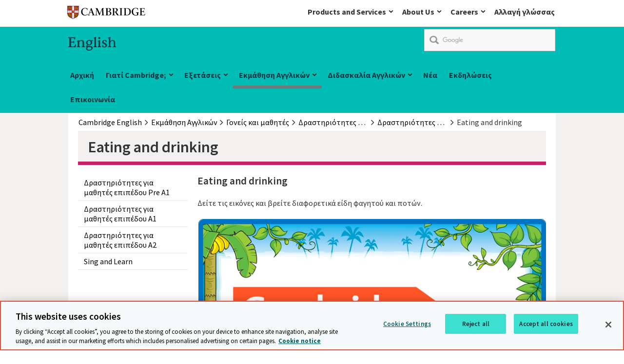

--- FILE ---
content_type: text/html; charset=utf-8
request_url: https://www.cambridgeenglish.org/gr/learning-english/parents-and-children/activities-for-children/a1-level/eating-and-drinking/
body_size: 11259
content:
<!DOCTYPE html>
<!--[if lt IE 7]><html class="lte9 lte8 lte7 oldie" dir="ltr" lang="el-GR"><![endif]-->
<!--[if IE 7]><html class="lte9 lte8 lte7" dir="ltr" lang="el-GR"><![endif]-->
<!--[if IE 8]><html class="lte9 lte8" dir="ltr" lang="el-GR"><![endif]-->
<!--[if IE 9]><html class="lte9" dir="ltr" lang="el-GR"><![endif]-->
<!--[if gt IE 9]><!--><html dir="ltr" lang="el-GR"><!--<![endif]-->
<head>
<!-- OneTrust Cookies Consent Notice start for www.cambridgeenglish.org -->
<script type="text/javascript" src="https://cdn-ukwest.onetrust.com/consent/e481ef75-0b7a-49f5-91f3-f91f339f73a3/OtAutoBlock.js" ></script>
<script src="https://cdn-ukwest.onetrust.com/scripttemplates/otSDKStub.js" data-document-language="true" type="text/javascript" charset="UTF-8" data-domain-script="e481ef75-0b7a-49f5-91f3-f91f339f73a3" ></script>
<script type="text/javascript">
function OptanonWrapper() { }
</script>
<!-- OneTrust Cookies Consent Notice end for www.cambridgeenglish.org -->   
    <meta charset="utf-8" />
    <link class="head_Data_Layer" />
    
                                                    <!-- start Google Tag Manager - Script Section -->
                                                <script>(function(w, d, s, l, i) {w[l] = w[l] || [];w[l].push({'gtm.start':new Date().getTime(),event: 'gtm.js'});
                                                                var f = d.getElementsByTagName(s)[0],j = d.createElement(s),dl = l != 'dataLayer' ? '&l=' + l : '';j.setAttribute('class','optanon-category-C0001');j.async = true;
                                                                j.src ='https://www.googletagmanager.com/gtm.js?id=' + i + dl;f.parentNode.insertBefore(j, f);})
                                                                (window, document, 'script', 'dataLayer', 'GTM-NZH9RLL');
                                                </script>
                                                <!-- End Google Tag Manager - Script Section  -->
   
    <link class = "custom_Script" />
    
    <title>
        Eating and drinking | Cambridge English
    </title>
<meta name="keywords" content="online άσκηση, εξάσκηση a1 movers, cambridge a1 movers λεξιλόγιο, cambridge a1 movers εξάσκηση, άσκηση λεξιλογίου cambridge a1 movers, άσκηση λεξιλογίου Eating and drinking" /><meta name="description" content="Δωρεάν εξάσκηση στα Αγγλικά με την online άσκηση &#39;Eating and drinking&#39;. Δείτε τις εικόνες και βρείτε διαφορετικά είδη φαγητού και ποτών. Επίπεδο: Α1." />    
    <meta name="viewport" content="width=device-width, initial-scale=1" />       
    
    <link rel="prev" href='#' />
    <link rel="next" href='#' />
    <link rel="icon" href='/gr/assets/img/favicon.ico' />
    <link rel="stylesheet" media="screen" href='/gr/css/local-publication.css?v=2.6' />
    <link rel="stylesheet" media="screen" href='/gr/css/local-business.css?v=2.5' />
    <link rel="stylesheet" media="screen" href='/gr/assets/css/style.css?v=3.1' />
    <link rel="stylesheet" media="print" href='/gr/assets/css/print.css?v=0.4' /> 
   <link href="https://fonts.googleapis.com/css?family=Source+Sans+Pro:300,400,400i,600,600i,700" rel="stylesheet">   
    
    <!--[if (IE 7)|(IE 8)]><script type="text/javascript" src="/gr/assets/js/vendor/respond/respond.min.js"></script>
<![endif]-->
    <script type="text/javascript" src="/gr/assets/js/vendor/modernizr/modernizr.custom.min.js"></script>
<script type="text/javascript" src="/gr/assets/js/vendor/jquery/1.11.3/jquery-1.11.3.min.js"></script>
<script type="text/javascript" src="/gr/js/jwplayer.js"></script>
<script type="text/javascript" src="/gr/assets/js/vendor/Site24x7/RUM1monitoring.js"></script>
<script type="text/javascript">jwplayer.key='/LxpvcIBTf/kK3b2zW4BzTSr4t4aMh+39YIj2glmXf0='</script>

    
<script>
!function(f,b,e,v,n,t,s){if(f.fbq)return;n=f.fbq=function()
{n.callMethod? n.callMethod.apply(n,arguments):n.queue.push(arguments)}
;if(!f._fbq)f._fbq=n;
n.push=n;n.loaded=!0;n.version='2.0';n.queue=[];t=b.createElement(e);t.async=!0;
t.src=v;s=b.getElementsByTagName(e)[0];s.parentNode.insertBefore(t,s)}(window,
document,'script','//connect.facebook.net/en_US/fbevents.js');
fbq('init', '1894732264084242');
fbq('track', "PageView");</script>
<noscript><img height="1" width="1" style="display:none"
src="https://www.facebook.com/tr?id=1894732264084242&ev=PageView&noscript=1"
/></noscript>
    <link rel="apple-touch-icon" href='/gr/images/icons/apple-touch-icon.png'>
<script type="application/ld+json">
 {
 "@context": "http://schema.org",
 "@type": "Organization",
 "name": "Cambridge Assessment English",
 "url":"http://www.cambridgeenglish.org/",
 "logo": "http://www.cambridgeassessment.org.uk/Images/cambridge-assessment-english-home.jpg",
 "sameAs" : [ 
 "https://twitter.com/CambridgeEng",
 "https://www.linkedin.com/company/cambridge-assessment-english",
 "https://www.facebook.com/CambridgeEnglish/",
 "https://www.youtube.com/user/cambridgeenglishtv",
 "https://instagram.com/cambridgeenglish/"
 ]
 }
</script>
        	<script type="text/javascript">
		          (function() {
						var cx = '015306828578951525741:tug-8bhujlc';
						var gcse = document.createElement('script');
						gcse.type = 'text/javascript';
						gcse.async = true;
						gcse.src = 'https://cse.google.com/cse.js?cx=' + cx;
						var s = document.getElementsByTagName('script')[0];
						s.parentNode.insertBefore(gcse, s);
					  })();
			</script>

 
   
</head>
<body id="anchor-top" class="landing-page ce-learning-english">
                                                                    <!-- start Google Tag Manager - No Script Section -->
                                                                <!-- Google Tag Manager -->
                                                                <noscript><iframe src="https://www.googletagmanager.com/ns.html?id=GTM-NZH9RLL"
                                                                height="0" width="0" style="display: none; visibility: hidden"></iframe></noscript>
                                                                <!-- End Google Tag Manager - Script Section  -->


    

    <form method="post" action="#" id="ctl00" class="global-form">
<div class="aspNetHidden">
<input type="hidden" name="__VIEWSTATE" id="__VIEWSTATE" value="/[base64]/[base64]/[base64]/[base64]/[base64]/[base64]" />
</div>

<div class="aspNetHidden">

	<input type="hidden" name="__VIEWSTATEGENERATOR" id="__VIEWSTATEGENERATOR" value="60C9F8A3" />
</div>
    <a class="skip-link" href="#anchor-main">Skip to main content</a>

<div class="topbar-header">
 <div class="topbar-header_tray">
      <div class="logo" role="region" aria-label="logo">
<a data-target="#" href="/gr/" class="anchor--in-page ">
            <span>Cambridge</span></a>
</div>	  <div class="topnav-list topbar-navigation">
           <nav aria-labelledby="navigation_heading" role="navigation">    
    <ul class="navigation_list">
<li class="navigation_item navigation_item--child">
	<a href="/" class="anchor--linked-content--external">
        Products and Services
    </a>
	<div class="navigation_mega-menu navigation_mega-menu--child">
            <div class="navigation_section">
        <p class="navigation_section-link">
            <a href="/" class="anchor--linked-content--external">
        Products and Services
    </a>
        </p>
    </div>
        <div class="yui3-g">
                <div class="navigation_group yui3-u-1 yui3-u-sm-1-4">
                    <div class="yui3-c">
            <ul class="navigation--space">		
                                                <li class="navigation_child_heading">
                                                                 <p>Products and Services</p>
						            <p>Our innovative products and services for learners, authors and customers are based on world-class research and are relevant, exciting and inspiring.</p>
							</li>  
            </ul>             
</div>
                </div>
                <div class="navigation_group yui3-u-1 yui3-u-sm-1-4">
                    <div class="yui3-c">
            <ul class="navigation--space">		
<li>
                <a href="https://www.cambridge.org/academic" class="link--external " target="_self">
                    <span>Academic Research, Teaching and Learning</span>
                </a>
            </li><li>
                <a href="https://www.cambridgeenglish.org" class="link--external " target="_self">
                    <span>English</span>
                </a>
            </li><li>
                <a href="https://www.cambridge.org/internationaleducation" class="link--external " target="_self">
                    <span>International Education</span>
                </a>
            </li><li>
                <a href="https://www.cambridge.org/education" class="link--external " target="_self">
                    <span>Education resources for schools</span>
                </a>
            </li>            </ul>             
</div>
                </div>
                <div class="navigation_group yui3-u-1 yui3-u-sm-1-4">
                    <div class="yui3-c">
            <ul class="navigation--space">		
<li>
                <a href="https://www.cambridge.org/bibles" class="link--external " target="_self">
                    <span>Bibles</span>
                </a>
            </li><li>
                <a href="https://www.cambridgeassessment.org.uk/" class="link--external " target="_self">
                    <span>Educational Research & Network</span>
                </a>
            </li><li>
                <a href="https://ocr.org.uk" class="link--external " target="_self">
                    <span>OCR</span>
                </a>
            </li><li>
                <a href="https://www.cambridge.org/insight" class="link--external " target="_self">
                    <span>Cambridge Insight</span>
                </a>
            </li>            </ul>             
</div>
                </div>
                <div class="navigation_group yui3-u-1 yui3-u-sm-1-4">
                    <div class="yui3-c">
            <ul class="navigation--space">		
<li>
                <a href="https://www.cambridge.org/partnership" class="link--external " target="_self">
                    <span>Partnership for Education</span>
                </a>
            </li><li>
                <a href="https://dictionary.cambridge.org" class="link--external " target="_self">
                    <span>Cambridge Dictionary</span>
                </a>
            </li><li>
                <a href="https://www.cambridgemaths.org" class="link--external " target="_self">
                    <span>The Cambridge Mathematics Project</span>
                </a>
            </li><li>
                <a href="https://www.cogbooks.com/" class="link--external " target="_self">
                    <span>CogBooks</span>
                </a>
            </li><li>
                <a href="https://www.cambridgebookshop.co.uk/" class="link--external " target="_self">
                    <span>Bookshop</span>
                </a>
            </li>            </ul>             
</div>
                </div>
        </div>
    </div>
</li><li class="navigation_item navigation_item--child">
	<a href="/" class="anchor--linked-content--external">
        About Us
    </a>
	<div class="navigation_mega-menu navigation_mega-menu--child">
            <div class="navigation_section">
        <p class="navigation_section-link">
            <a href="/" class="anchor--linked-content--external">
        About Us
    </a>
        </p>
    </div>
        <div class="yui3-g">
                <div class="navigation_group yui3-u-1 yui3-u-sm-1-4">
                    <div class="yui3-c">
            <ul class="navigation--space">		
                                                <li class="navigation_child_heading">
                                                                 <p>About Us</p>
						            <p>We unlock the potential of millions of people worldwide. Our assessments, publications and research spread knowledge, spark enquiry and aid understanding around the world.</p>
							</li>  
            </ul>             
</div>
                </div>
                <div class="navigation_group yui3-u-1 yui3-u-sm-1-4">
                    <div class="yui3-c">
            <ul class="navigation--space">		
<li>
                <a href="https://www.cambridge.org/what-we-do" class="link--external " target="_self">
                    <span>What we do</span>
                </a>
            </li><li>
                <a href="https://www.cambridge.org/our-story" class="link--external " target="_self">
                    <span>Our story</span>
                </a>
            </li><li>
                <a href="https://www.cambridge.org/people-and-planet" class="link--external " target="_self">
                    <span>People and planet</span>
                </a>
            </li><li>
                <a href="https://www.cambridge.org/people-and-planet/diversity-and-inclusion" class="link--external " target="_self">
                    <span>Diversity and inclusion</span>
                </a>
            </li>            </ul>             
</div>
                </div>
                <div class="navigation_group yui3-u-1 yui3-u-sm-1-4">
                    <div class="yui3-c">
            <ul class="navigation--space">		
<li>
                <a href="https://www.cambridge.org/about-us/annual-report" class="link--external " target="_self">
                    <span>Annual Report</span>
                </a>
            </li><li>
                <a href="https://www.cambridge.org/news-and-insights" class="link--external " target="_self">
                    <span>News and insights</span>
                </a>
            </li><li>
                <a href="https://www.cambridge.org/governance" class="link--external " target="_self">
                    <span>Governance</span>
                </a>
            </li><li>
                <a href="https://www.cambridge.org/legal" class="link--external " target="_self">
                    <span>Legal</span>
                </a>
            </li>            </ul>             
</div>
                </div>
                <div class="navigation_group yui3-u-1 yui3-u-sm-1-4">
                    <div class="yui3-c">
            <ul class="navigation--space">		
<li>
                <a href="https://www.cambridge.org/accessibility" class="link--external " target="_self">
                    <span>Accessibility</span>
                </a>
            </li><li>
                <a href="https://www.cambridge.org/about-us/rights-permissions" class="link--external " target="_self">
                    <span>Rights and permissions</span>
                </a>
            </li><li>
                <a href="https://www.cambridge.org/contact-us" class="link--external " target="_self">
                    <span>Contact us</span>
                </a>
            </li><li>
                <a href="https://www.cambridge.org/contact-us/media-enquiries" class="link--external " target="_self">
                    <span>Media enquiries</span>
                </a>
            </li>            </ul>             
</div>
                </div>
        </div>
    </div>
</li><li class="navigation_item navigation_item--child">
	<a href="/" class="anchor--linked-content--external">
        Careers
    </a>
	<div class="navigation_mega-menu navigation_mega-menu--child">
            <div class="navigation_section">
        <p class="navigation_section-link">
            <a href="/" class="anchor--linked-content--external">
        Careers
    </a>
        </p>
    </div>
        <div class="yui3-g">
                <div class="navigation_group yui3-u-1 yui3-u-sm-1-4">
                    <div class="yui3-c">
            <ul class="navigation--space">		
                                                <li class="navigation_child_heading">
                                                                 <p>Careers</p>
						            <p>No matter who you are, what you do, or where you come from, you’ll feel proud to work here.</p>
							</li>  
            </ul>             
</div>
                </div>
                <div class="navigation_group yui3-u-1 yui3-u-sm-1-4">
                    <div class="yui3-c">
            <ul class="navigation--space">		
<li>
                <a href="https://www.cambridge.org/careers" class="link--external " target="_self">
                    <span>Careers</span>
                </a>
            </li>            </ul>             
</div>
                </div>
                <div class="navigation_group yui3-u-1 yui3-u-sm-1-4">
                    <div class="yui3-c">
            <ul class="navigation--space">		
<li>
                <a href="https://careers.cambridge.org/jobs" class="link--external " target="_self">
                    <span>Jobs</span>
                </a>
            </li>            </ul>             
</div>
                </div>
                <div class="navigation_group yui3-u-1 yui3-u-sm-1-4">
                    <div class="yui3-c">
            <ul class="navigation--space">		
<li>
                <a href="https://www.cambridge.org/careers/benefits" class="link--external " target="_self">
                    <span>Benefits</span>
                </a>
            </li>            </ul>             
</div>
                </div>
        </div>
    </div>
</li></ul>
</nav>
                   <div class="top-header-tray_language navigation_item navigation_item--child"><a href="/gr/footer/local-websites/index.aspx">Αλλαγή γλώσσας</a></div>
	  </div>
 </div>
</div><header class="header" role="banner">
    <div class="header_wrap">
<p class="logo">
    <a data-target="#" href="/gr/" class="anchor--in-page ">
            <span>Cambridge</span></a>   
       <span class="logo-text logo-ela"><img src="/gr/Images/english-logo.svg"  alt="English" /></span>
</p><div class="google-search-container">
		<gcse:searchbox-only resultsUrl="/gr/search-results/gcs-search/gcsearch.aspx"></gcse:searchbox-only>
	</div>    </div>
<div class="navigation">
        <h2 class="hidden" id="navigation_heading">Main navigation</h2>
        <nav class="mobile_topbar_navigation_list" aria-labelledby="navigation_heading" role="navigation">  
<ul class="navigation_list mobile_topbar_navigation_list">
<li class="navigation_item navigation_item--child">
	<a href="/" class="anchor--linked-content--external">
        Products and Services
    </a>
	<div class="navigation_mega-menu navigation_mega-menu--child">
            <div class="navigation_section">
        <p class="navigation_section-link">
            <a href="/" class="anchor--linked-content--external">
        Products and Services
    </a>
        </p>
    </div>
        <div class="yui3-g">
                <div class="navigation_group yui3-u-1 yui3-u-sm-1-4">
                    <div class="yui3-c">
            <ul class="navigation--space">		
                                                <li class="navigation_child_heading">
                                                                 <p>Products and Services</p>
						            <p>Our innovative products and services for learners, authors and customers are based on world-class research and are relevant, exciting and inspiring.</p>
							</li>  
            </ul>             
</div>
                </div>
                <div class="navigation_group yui3-u-1 yui3-u-sm-1-4">
                    <div class="yui3-c">
            <ul class="navigation--space">		
<li>
                <a href="https://www.cambridge.org/academic" class="link--external " target="_self">
                    <span>Academic Research, Teaching and Learning</span>
                </a>
            </li><li>
                <a href="https://www.cambridgeenglish.org" class="link--external " target="_self">
                    <span>English</span>
                </a>
            </li><li>
                <a href="https://www.cambridge.org/internationaleducation" class="link--external " target="_self">
                    <span>International Education</span>
                </a>
            </li><li>
                <a href="https://www.cambridge.org/education" class="link--external " target="_self">
                    <span>Education resources for schools</span>
                </a>
            </li>            </ul>             
</div>
                </div>
                <div class="navigation_group yui3-u-1 yui3-u-sm-1-4">
                    <div class="yui3-c">
            <ul class="navigation--space">		
<li>
                <a href="https://www.cambridge.org/bibles" class="link--external " target="_self">
                    <span>Bibles</span>
                </a>
            </li><li>
                <a href="https://www.cambridgeassessment.org.uk/" class="link--external " target="_self">
                    <span>Educational Research & Network</span>
                </a>
            </li><li>
                <a href="https://ocr.org.uk" class="link--external " target="_self">
                    <span>OCR</span>
                </a>
            </li><li>
                <a href="https://www.cambridge.org/insight" class="link--external " target="_self">
                    <span>Cambridge Insight</span>
                </a>
            </li>            </ul>             
</div>
                </div>
                <div class="navigation_group yui3-u-1 yui3-u-sm-1-4">
                    <div class="yui3-c">
            <ul class="navigation--space">		
<li>
                <a href="https://www.cambridge.org/partnership" class="link--external " target="_self">
                    <span>Partnership for Education</span>
                </a>
            </li><li>
                <a href="https://dictionary.cambridge.org" class="link--external " target="_self">
                    <span>Cambridge Dictionary</span>
                </a>
            </li><li>
                <a href="https://www.cambridgemaths.org" class="link--external " target="_self">
                    <span>The Cambridge Mathematics Project</span>
                </a>
            </li><li>
                <a href="https://www.cogbooks.com/" class="link--external " target="_self">
                    <span>CogBooks</span>
                </a>
            </li><li>
                <a href="https://www.cambridgebookshop.co.uk/" class="link--external " target="_self">
                    <span>Bookshop</span>
                </a>
            </li>            </ul>             
</div>
                </div>
        </div>
    </div>
</li><li class="navigation_item navigation_item--child">
	<a href="/" class="anchor--linked-content--external">
        About Us
    </a>
	<div class="navigation_mega-menu navigation_mega-menu--child">
            <div class="navigation_section">
        <p class="navigation_section-link">
            <a href="/" class="anchor--linked-content--external">
        About Us
    </a>
        </p>
    </div>
        <div class="yui3-g">
                <div class="navigation_group yui3-u-1 yui3-u-sm-1-4">
                    <div class="yui3-c">
            <ul class="navigation--space">		
                                                <li class="navigation_child_heading">
                                                                 <p>About Us</p>
						            <p>We unlock the potential of millions of people worldwide. Our assessments, publications and research spread knowledge, spark enquiry and aid understanding around the world.</p>
							</li>  
            </ul>             
</div>
                </div>
                <div class="navigation_group yui3-u-1 yui3-u-sm-1-4">
                    <div class="yui3-c">
            <ul class="navigation--space">		
<li>
                <a href="https://www.cambridge.org/what-we-do" class="link--external " target="_self">
                    <span>What we do</span>
                </a>
            </li><li>
                <a href="https://www.cambridge.org/our-story" class="link--external " target="_self">
                    <span>Our story</span>
                </a>
            </li><li>
                <a href="https://www.cambridge.org/people-and-planet" class="link--external " target="_self">
                    <span>People and planet</span>
                </a>
            </li><li>
                <a href="https://www.cambridge.org/people-and-planet/diversity-and-inclusion" class="link--external " target="_self">
                    <span>Diversity and inclusion</span>
                </a>
            </li>            </ul>             
</div>
                </div>
                <div class="navigation_group yui3-u-1 yui3-u-sm-1-4">
                    <div class="yui3-c">
            <ul class="navigation--space">		
<li>
                <a href="https://www.cambridge.org/about-us/annual-report" class="link--external " target="_self">
                    <span>Annual Report</span>
                </a>
            </li><li>
                <a href="https://www.cambridge.org/news-and-insights" class="link--external " target="_self">
                    <span>News and insights</span>
                </a>
            </li><li>
                <a href="https://www.cambridge.org/governance" class="link--external " target="_self">
                    <span>Governance</span>
                </a>
            </li><li>
                <a href="https://www.cambridge.org/legal" class="link--external " target="_self">
                    <span>Legal</span>
                </a>
            </li>            </ul>             
</div>
                </div>
                <div class="navigation_group yui3-u-1 yui3-u-sm-1-4">
                    <div class="yui3-c">
            <ul class="navigation--space">		
<li>
                <a href="https://www.cambridge.org/accessibility" class="link--external " target="_self">
                    <span>Accessibility</span>
                </a>
            </li><li>
                <a href="https://www.cambridge.org/about-us/rights-permissions" class="link--external " target="_self">
                    <span>Rights and permissions</span>
                </a>
            </li><li>
                <a href="https://www.cambridge.org/contact-us" class="link--external " target="_self">
                    <span>Contact us</span>
                </a>
            </li><li>
                <a href="https://www.cambridge.org/contact-us/media-enquiries" class="link--external " target="_self">
                    <span>Media enquiries</span>
                </a>
            </li>            </ul>             
</div>
                </div>
        </div>
    </div>
</li><li class="navigation_item navigation_item--child">
	<a href="/" class="anchor--linked-content--external">
        Careers
    </a>
	<div class="navigation_mega-menu navigation_mega-menu--child">
            <div class="navigation_section">
        <p class="navigation_section-link">
            <a href="/" class="anchor--linked-content--external">
        Careers
    </a>
        </p>
    </div>
        <div class="yui3-g">
                <div class="navigation_group yui3-u-1 yui3-u-sm-1-4">
                    <div class="yui3-c">
            <ul class="navigation--space">		
                                                <li class="navigation_child_heading">
                                                                 <p>Careers</p>
						            <p>No matter who you are, what you do, or where you come from, you’ll feel proud to work here.</p>
							</li>  
            </ul>             
</div>
                </div>
                <div class="navigation_group yui3-u-1 yui3-u-sm-1-4">
                    <div class="yui3-c">
            <ul class="navigation--space">		
<li>
                <a href="https://www.cambridge.org/careers" class="link--external " target="_self">
                    <span>Careers</span>
                </a>
            </li>            </ul>             
</div>
                </div>
                <div class="navigation_group yui3-u-1 yui3-u-sm-1-4">
                    <div class="yui3-c">
            <ul class="navigation--space">		
<li>
                <a href="https://careers.cambridge.org/jobs" class="link--external " target="_self">
                    <span>Jobs</span>
                </a>
            </li>            </ul>             
</div>
                </div>
                <div class="navigation_group yui3-u-1 yui3-u-sm-1-4">
                    <div class="yui3-c">
            <ul class="navigation--space">		
<li>
                <a href="https://www.cambridge.org/careers/benefits" class="link--external " target="_self">
                    <span>Benefits</span>
                </a>
            </li>            </ul>             
</div>
                </div>
        </div>
    </div>
</li></ul>
                   <div class="top-header-tray_language navigation_item navigation_item--child"><a href="/gr/footer/local-websites/index.aspx">Αλλαγή γλώσσας</a></div>     <div class="mobile-logo">English</div>
</nav> 
<nav aria-labelledby="navigation_heading" role="navigation">  
    <ul class="navigation_list">
<li class="navigation_item navigation_item--child">
<a href="/gr/" class="anchor--linked-content--external">
        Αρχική
    </a>             
        </li><li class="navigation_item navigation_item--child">
<a href="/gr/why-cambridge-english/" class="anchor--linked-content--external">
        Γιατί Cambridge;
    </a>             <div class="navigation_mega-menu navigation_mega-menu--child">
            <div class="navigation_section">
        <p class="navigation_section-link">
            <a href="/gr/why-cambridge-english/" class="anchor--linked-content--external">
        Γιατί Cambridge;
    </a>
        </p>
    </div>
        <div class="yui3-g">

                <div class="navigation_group yui3-u-1 yui3-u-sm-1-2  navigation-image-link">

                    <div class="yui3-c">
            <ul class="navigation--space">
<li>
			<a href="/gr/recognition/index.aspx"  class="link--internal "><span>Διεθνής αναγνώριση</span></a>		</li>            </ul>
</div>
                </div>
                <div class="navigation_group yui3-u-1 yui3-u-sm-1-2  navigation-image-link">

                    <div class="yui3-c">
            <ul class="navigation--space">
<li>
			<a href="/gr/why-cambridge-english/visas-and-immigration/index.aspx"  class="link--internal "><span>Μετανάστευση και έκδοση visa</span></a>		</li>            </ul>
</div>
                </div>
        </div>

    </div>
        </li><li class="navigation_item navigation_item--child">
<a href="/gr/exams-and-tests/" class="anchor--linked-content--external">
        Εξετάσεις
    </a>             <div class="navigation_mega-menu navigation_mega-menu--child">
            <div class="navigation_section">
        <p class="navigation_section-link">
            <a href="/gr/exams-and-tests/" class="anchor--linked-content--external">
        Εξετάσεις
    </a>
        </p>
    </div>
        <div class="yui3-g">

                <div class="navigation_group yui3-u-1 yui3-u-sm-1-4  navigation-image-link">

                    <div class="yui3-c">
            <ul class="navigation--space">
<li>
                <a href="/gr/exams-and-tests/qualifications/" class="link--external " target="_self">
                        <span class="image-alt-text">Cambridge English Qualifications</span>
                    <img src="/gr/Images/CEQ-logo.png"  class="image--small " alt="Cambridge English Qualifications" />
                </a>
            </li><li>
                <a href="/gr/exams-and-tests/qualifications/general/" class="link--external " target="_self">
                    <span>Γενικά Αγγλικά και Αγγλικά για την ανώτατη εκπαίδευση</span>
                </a>
            </li><li>
                <a href="/gr/exams-and-tests/qualifications/schools/" class="link--external " target="_self">
                    <span>Αγγλικά για μαθητές σχολικής ηλικίας</span>
                </a>
            </li><li>
                <a href="/gr/exams-and-tests/qualifications/business/" class="link--external " target="_self">
                    <span>Αγγλικά για επιχειρήσεις</span>
                </a>
            </li>            </ul>
</div>
                </div>
                <div class="navigation_group yui3-u-1 yui3-u-sm-1-4  navigation-image-link">

                    <div class="yui3-c">
            <ul class="navigation--space">
<li>
			<a href="/gr/exams-and-tests/starters/index.aspx"  class="link--internal "><span>Pre A1 Starters (YLE Starters)</span></a>		</li><li>
			<a href="/gr/exams-and-tests/movers/index.aspx"  class="link--internal "><span>A1 Movers (YLE Movers)</span></a>		</li><li>
			<a href="/gr/exams-and-tests/flyers/index.aspx"  class="link--internal "><span>A2 Flyers (YLE Flyers)</span></a>		</li><li>
			<a href="/gr/exams-and-tests/key-for-schools/index.aspx"  class="link--internal "><span>A2 Key for Schools (KET)</span></a>		</li><li>
			<a href="/gr/exams-and-tests/preliminary-for-schools/index.aspx"  class="link--internal "><span>B1 Preliminary for Schools (PET)</span></a>		</li><li>
			<a href="/gr/exams-and-tests/first-for-schools/index.aspx"  class="link--internal "><span>B2 First for Schools (FCE)</span></a>		</li><li>
			<a href="/gr/exams-and-tests/key/index.aspx"  class="link--internal "><span>A2 Key (KET)</span></a>		</li><li>
			<a href="/gr/exams-and-tests/preliminary/index.aspx"  class="link--internal "><span>B1 Preliminary (PET)</span></a>		</li><li>
			<a href="/gr/exams-and-tests/first/index.aspx"  class="link--internal "><span>B2 First (FCE)</span></a>		</li><li>
			<a href="/gr/exams-and-tests/advanced/index.aspx"  class="link--internal "><span>C1 Advanced (CAE)</span></a>		</li><li>
			<a href="/gr/exams-and-tests/proficiency/index.aspx"  class="link--internal "><span>C2 Proficiency (CPE)</span></a>		</li><li>
			<a href="/gr/exams-and-tests/business-certificates/business-preliminary/index.aspx"  class="link--internal "><span>B1 Business Preliminary (BEC Preliminary)</span></a>		</li><li>
			<a href="/gr/exams-and-tests/business-certificates/business-vantage/index.aspx"  class="link--internal "><span>B2 Business Vantage (BEC Vantage)</span></a>		</li><li>
			<a href="/gr/exams-and-tests/business-certificates/business-higher/index.aspx"  class="link--internal "><span>C1 Business Higher (BEC Higher)</span></a>		</li>            </ul>
</div>
                </div>
                <div class="navigation_group yui3-u-1 yui3-u-sm-1-4  navigation-image-link">

                    <div class="yui3-c">
            <ul class="navigation--space">
<li>
                <a href="/gr/exams-and-tests/linguaskill/" class="link--external " target="_self">
                        <span class="image-alt-text">Linguaskill</span>
                    <img src="/gr/Images/Linguaskill-logo.png"  class="image--small " alt="Linguaskill" />
                </a>
            </li><li>
                <a href="/gr/exams-and-tests/ielts/" class="link--external " target="_self">
                        <span class="image-alt-text">IELTS</span>
                    <img src="/gr/Images/IELTS%20logo%20for%20menu.png"  class="image--small " alt="IELTS" />
                </a>
            </li><li>
                <a href="/gr/exams-and-tests/cambridge-english-skills-test/" class="link--external " target="_self">
                        <span class="image-alt-text">Cambridge English Skills Test</span>
                    <img src="/gr/Images/CEST-logo-megamenu.png"  class="image--small " alt="Cambridge English Skills Test" />
                </a>
            </li><li>
                <a href="/gr/exams-and-tests/oet/" class="link--external " target="_self">
                        <span class="image-alt-text">OET</span>
                    <img src="/gr/Images/OET%20logo%20navigation%20tool.png"  class="image--small " alt="OET" />
                </a>
            </li>            </ul>
</div>
                </div>
                <div class="navigation_group yui3-u-1 yui3-u-sm-1-4  navigation-image-link">

                    <div class="yui3-c">
            <ul class="navigation--space">
<li>
			<a href="/gr/exams-and-tests/register-for-an-exam/index.aspx"  class="link--internal "><span>Δήλωση συμμετοχής</span></a>		</li><li>
			<a href="/gr/exams-and-tests/lost-certificates/index.aspx"  class="link--internal "><span>Απολεσθέντα πιστοποιητικά</span></a>		</li><li>
			<a href="/gr/find-a-centre/index.aspx"  class="link--internal "><span>Δηλώστε συμμετοχή</span></a>		</li><li>
			<a href="/gr/exams-and-tests/cambridge-english-scale/index.aspx"  class="link--internal "><span>Cambridge English Scale</span></a>		</li><li>
			<a href="/gr/exams-and-tests/cefr/index.aspx"  class="link--internal "><span>Διεθνή γλωσσικά πρότυπα - αναλυτικά</span></a>		</li><li>
			<a href="/gr/exams-and-tests/study-english-in-the-uk/index.aspx"  class="link--internal "><span>Μαθήματα Αγγλικών στη Μεγάλη Βρετανία & στην Ιρλανδία</span></a>		</li><li>
			<a href="/gr/information-for-preparation-centres/index.aspx"  class="link--internal "><span>Πληροφορίες για preparation centres</span></a>		</li><li>
			<a href="/gr/exams-and-tests/ways-to-take-your-cambridge-english-qualification/index.aspx"  class="link--internal "><span>Τρόποι εξέτασης για τα Cambridge English Qualification</span></a>		</li>            </ul>
</div>
                </div>
        </div>

    </div>
        </li><li class="navigation_item navigation_item--child">
<a href="/gr/learning-english/" class="anchor--linked-content--external">
        Εκμάθηση Αγγλικών
    </a>             <div class="navigation_mega-menu navigation_mega-menu--child">
            <div class="navigation_section">
        <p class="navigation_section-link">
            <a href="/gr/learning-english/" class="anchor--linked-content--external">
        Εκμάθηση Αγγλικών
    </a>
        </p>
    </div>
        <div class="yui3-g">

                <div class="navigation_group yui3-u-1 yui3-u-sm-1-2  navigation-image-link">

                    <div class="yui3-c">
            <ul class="navigation--space">
<li>
			<a href="/gr/learning-english/exam-preparation/index.aspx"  class="link--internal "><span>Υλικό προετοιμασίας</span></a>		</li><li>
                <a href="http://www.cambridgeenglish.org/learning-english/activities-for-learners/" class="link--external " target="_self">
                    <span>Δωρεάν online δραστηριότητες</span>
                </a>
            </li><li>
			<a href="/gr/learning-english/free-resources/index.aspx"  class="link--internal "><span>Δωρεάν υλικό για εξάσκηση</span></a>		</li><li>
			<a href="/gr/test-your-english/index.aspx"  class="link--internal "><span>Μάθετε το επίπεδό σας στα Αγγλικά</span></a>		</li>            </ul>
</div>
                </div>
                <div class="navigation_group yui3-u-1 yui3-u-sm-1-2  navigation-image-link">

                    <div class="yui3-c">
            <ul class="navigation--space">
<li>
			<a href="/gr/learning-english/parents-and-children/index.aspx"  class="link--internal "><span>Γονείς και μαθητές</span></a>		</li><li>
			<a href="/gr/learning-english/parents-and-children/information-for-parents/index.aspx"  class="link--internal "><span>Πληροφορίες για γονείς</span></a>		</li><li>
			<a href="/gr/learning-english/information-for-parents/parents-and-children-newsletter/index.aspx"  class="link--internal "><span>Newsletter για γονείς</span></a>		</li><li>
			<a href="/gr/learning-english/games-and-social/index.aspx"  class="link--internal "><span>Παιχνίδια και social media</span></a>		</li>            </ul>
</div>
                </div>
        </div>

    </div>
        </li><li class="navigation_item navigation_item--child">
<a href="/gr/teaching-english/" class="anchor--linked-content--external">
        Διδασκαλία Αγγλικών
    </a>             <div class="navigation_mega-menu navigation_mega-menu--child">
            <div class="navigation_section">
        <p class="navigation_section-link">
            <a href="/gr/teaching-english/" class="anchor--linked-content--external">
        Διδασκαλία Αγγλικών
    </a>
        </p>
    </div>
        <div class="yui3-g">

                <div class="navigation_group yui3-u-1 yui3-u-sm-1-3  navigation-image-link">

                    <div class="yui3-c">
            <ul class="navigation--space">
<li>
				<a href="/gr/teaching-english/teaching-qualifications/index.aspx"  class="link--internal "><span>Πιστοποιήσεις διδασκαλίας</span></a>			</li><li>
				<a href="/gr/teaching-english/teaching-qualifications/celta/index.aspx"  class="link--internal "><span>CELTA</span></a>			</li><li>
				<a href="/gr/teaching-english/teaching-qualifications/delta/index.aspx"  class="link--internal "><span>DELTA</span></a>			</li><li>
			<a href="/gr/teaching-english/teaching-qualifications/tkt/index.aspx"  class="link--internal "><span>TKT (Teaching Knowledge Test)</span></a>		</li><li>
			<a href="/gr/teaching-english/resources-for-teachers/index.aspx"  class="link--internal "><span>Υποστηρικτικό υλικό για καθηγητές</span></a>		</li>            </ul>
</div>
                </div>
                <div class="navigation_group yui3-u-1 yui3-u-sm-1-3  navigation-image-link">

                    <div class="yui3-c">
            <ul class="navigation--space">
<li>
			<a href="/gr/teaching-english/teaching-qualifications/celt-p/index.aspx"  class="link--internal "><span>CELT-P</span></a>		</li><li>
			<a href="/gr/teaching-english/teaching-qualifications/celt-s/index.aspx"  class="link--internal "><span>CELT-S</span></a>		</li><li>
			<a href="/gr/teaching-english/teaching-qualifications/language-for-teaching/index.aspx"  class="link--internal "><span>Language for Teaching</span></a>		</li><li>
			<a href="/gr/teaching-english/teaching-qualifications/Certificate-in-emi-skills/index.aspx"  class="link--internal "><span>Certificate in EMI Skills</span></a>		</li><li>
			<a href="/gr/teaching-english/teaching-qualifications/train-the-trainer/index.aspx"  class="link--internal "><span>Train the Trainer</span></a>		</li>            </ul>
</div>
                </div>
                <div class="navigation_group yui3-u-1 yui3-u-sm-1-3  navigation-image-link">

                    <div class="yui3-c">
            <ul class="navigation--space">
<li>
				<a href="/gr/your-new-classroom/index.aspx"  class="link--internal "><span><strong>Η νέα σας τάξη Αγγλικών</strong></span></a>			</li><li>
			<a href="/gr/information-for-preparation-centres/index.aspx"  class="link--internal "><span>Πληροφορίες για preparation centres</span></a>		</li>            </ul>
</div>
                </div>
        </div>

    </div>
        </li><li class="navigation_item navigation_item--child">
<a href="/gr/news/" class="anchor--linked-content--external">
        Νέα
    </a>             
        </li><li class="navigation_item navigation_item--child">
<a href="/gr/events/" class="anchor--linked-content--external">
        Εκδηλώσεις
    </a>             
        </li><li class="navigation_item navigation_item--child">
<a href="/gr/about-us/contact/" class="anchor--linked-content--external">
        Επικοινωνία
    </a>             
        </li><li class="navigation_item remove--tablet-large">
    <a href="/gr/test-your-english/index.aspx"  class="link--internal "><span>Ελέγξτε τα αγγλικά σας τώρα</span></a>    
</li><li class="navigation_item remove--tablet-large">
    <a href="/gr/find-a-centre/index.aspx"  class="link--internal "><span>Δηλώστε συμμετοχή</span></a>    
</li><li class="navigation_item remove--tablet-large">
    <a href="/gr/recognition/index.aspx"  class="link--internal "><span>Διεθνής αναγνώριση</span></a>    
</li></ul>
</nav>
    </div>
    <div class="mobile-logo-text">
    <div class="mobile-logo">English</div>
    </div></header>

    <main class="bg--image" id="anchor-main" role="main">
        <div class="banner">
            <div class="banner_container">
                <div id="landingPg" class="box landingPage corp-colour-4">
                    <!--googleon: index-->
                            <nav class="breadcrumbs" aria-label="breadcrumb" role="navigation"><p id="breadcrumb-label" class="hidden">You are here:</p>
  <ol itemscope="" itemtype="http://schema.org/BreadcrumbList" aria-labelledby="breadcrumb-label">
    <li itemprop="itemListElement" itemscope="" itemtype="http://schema.org/ListItem" class="&#xA;					b-0">
      <meta itemprop="position" content="1"><a target="_self" href="/gr/" title="Cambridge English" aria-level="1" itemprop="item"><span class="text" itemprop="name"><span class="text-inner">Cambridge English</span></span></a><i class="fa fa-angle-right"></i></li>
    <li itemprop="itemListElement" itemscope="" itemtype="http://schema.org/ListItem" class="&#xA;					b-1">
      <meta itemprop="position" content="2"><a target="_self" href="/gr/learning-english" title="Εκμάθηση Αγγλικών" aria-level="2" itemprop="item"><span class="text" itemprop="name"><span class="text-inner">Εκμάθηση Αγγλικών</span></span></a><i class="fa fa-angle-right"></i></li>
    <li itemprop="itemListElement" itemscope="" itemtype="http://schema.org/ListItem" class="&#xA;					b-2">
      <meta itemprop="position" content="3"><a target="_self" href="/gr/learning-english/parents-and-children" title="Γονείς και μαθητές" aria-level="3" itemprop="item"><span class="text" itemprop="name"><span class="text-inner">Γονείς και μαθητές</span></span></a><i class="fa fa-angle-right"></i></li>
    <li itemprop="itemListElement" itemscope="" itemtype="http://schema.org/ListItem" class="&#xA;					b-3">
      <meta itemprop="position" content="4"><a target="_self" href="/gr/learning-english/parents-and-children/activities-for-children" title="Δραστηριότητες για μαθητές" aria-level="4" itemprop="item"><span class="text" itemprop="name"><span class="text-inner">Δραστηριότητες για μαθητές</span></span></a><i class="fa fa-angle-right"></i></li>
    <li itemprop="itemListElement" itemscope="" itemtype="http://schema.org/ListItem" class="&#xA;					b-4 last-parent&#xA;				">
      <meta itemprop="position" content="5"><a target="_self" href="/gr/learning-english/parents-and-children/activities-for-children/a1-level" title="Δραστηριότητες για μαθητές επιπέδου A1" aria-level="5" itemprop="item"><span class="text" itemprop="name"><span class="text-inner">Δραστηριότητες για μαθητές επιπέδου A1</span></span></a><i class="fa fa-angle-right"></i></li>
    <li class="last-child" itemprop="itemListElement" itemscope="" itemtype="http://schema.org/ListItem">
      <meta itemprop="position" content="6">Eating and drinking</li>
  </ol></nav>



<script type="text/javascript">

    $(document).ready(function () {
        $('.breadcrumb, .breadcrumbs').breadcrumb();
    });

</script>
                    <header class="subHeader" id="content_subheader">
                        
                        <h1>
                            Eating and drinking
                        </h1>
                    </header>
                    <div class="body">
                        
                        <div class="yui3-g mainContentsContainer">
                            <aside id="col-1" class="yui3-u-1 yui3-u-md-1-4 col-1">
                                <div class="yui3-c">
                                                <ul class="landingLinks">
  <li><a href="/gr/learning-english/parents-and-children/activities-for-children/pre-a1-level">Δραστηριότητες για μαθητές επιπέδου Pre A1</a></li>
  <li><a href="/gr/learning-english/parents-and-children/activities-for-children/a1-level">Δραστηριότητες για μαθητές επιπέδου A1</a></li>
  <li><a href="/gr/learning-english/parents-and-children/activities-for-children/a2-level">Δραστηριότητες για μαθητές επιπέδου A2</a></li>
  <li><a href="/gr/learning-english/parents-and-children/activities-for-children/sing-and-learn">Sing and Learn</a></li>
</ul>
                                    
                                    
                                    
                                </div>
                            </aside>
                            <div id="col-2" class="yui3-u-1 yui3-u-md-3-4 col-2">
                                <div class="yui3-c">
                                    
                                    <div class="article teaser">
    <div class="feature">
        <div>
            

                <h3>
                    
                    Eating and drinking
                </h3>
<p>Δείτε τις εικόνες και βρείτε διαφορετικά είδη φαγητού και ποτών.</p>
<p><a href="http://assets.cambridgeenglish.org/activities-for-children/m-rw-06-eating-and-drinking/story.html" target="_blank"><img src="/gr/Images/activities-eating-and-drinking.gif"  title="Eating and drinking (activity opens in new window)" alt="Eating and drinking (activity opens in new window)" /></a></p>      
            
            

            
        </div>
    </div>
</div><div class="article teaser">
    <div class="feature">
        <div>
            

<p><a href="/gr/learning-english/parents-and-children/activities-for-children/a1-level/index.aspx"  title="Activities for children - A1 (1) Intro - Content" target="_blank" class="readMore" >Δοκιμάστε παρόμοιες δραστηριότητες</a></p>
<a href="/gr/learning-english/parents-and-children/activities-for-children/a2-level/index.aspx"  title="Activities for children - A2 (1) Intro - Content" target="_blank" class="readMore" >Δραστηριότητες επόμενου επιπέδου</a>      
            
            

            
        </div>
    </div>
</div>                                    
                                </div>
                            </div>
                        </div>
                    </div>
                    <!--googleoff: index-->
                </div>
            </div>
        </div>
    </main>

<footer class="footer footer--thirds" role="contentinfo">
            <div class="footer_wrap">
    <div class="footer_container-wrap footer_container-wrap--borders yui3-g">
<div class="footer_container yui3-u-1 yui3-u-sm-1-3">
    <div class="yui3-c">
				<p class="footer_header">Σε αυτή την ιστοσελίδα </p>
<ul class="footer_container__list">
<li class="footer_container__list-item">
    <li>
            <a href="/gr/" class="link--external " target="_self">
                <span>Αρχική σελίδα</span>
            </a>
        </li>
</li><li class="footer_container__list-item">
    <li>
            <a href="/gr/why-cambridge-english/" class="link--external " target="_self">
                <span>Γιατί να επιλέξω το Cambridge English;</span>
            </a>
        </li>
</li><li class="footer_container__list-item">
    <li>
            <a href="/gr/exams-and-tests/" class="link--external " target="_self">
                <span>Εξετάσεις</span>
            </a>
        </li>
</li><li class="footer_container__list-item">
    <li>
            <a href="/gr/learning-english/" class="link--external " target="_self">
                <span>Εκμάθηση Αγγλικών</span>
            </a>
        </li>
</li><li class="footer_container__list-item">
    <li>
            <a href="/gr/teaching-english/" class="link--external " target="_self">
                <span>Διδάσκοντας Αγγλικά</span>
            </a>
        </li>
</li><li class="footer_container__list-item">
    <li>
            <a href="/gr/news/" class="link--external " target="_self">
                <span>Τα νέα μας</span>
            </a>
        </li>
</li><li class="footer_container__list-item">
    <li>
            <a href="/gr/events/" class="link--external " target="_self">
                <span>Εκδηλώσεις</span>
            </a>
        </li>
</li><li class="footer_container__list-item">
    <li>
            <a href="/gr/help/" class="link--external " target="_self">
                <span>Βοήθεια</span>
            </a>
        </li>
</li><li class="footer_container__list-item">
    <a href="/gr/about-us/index.aspx"  class="link--internal "><span>Σχετικά με τον οργανισμό μας</span></a></li><li class="footer_container__list-item">
    <a href="/gr/recognition/index.aspx"  class="link--internal header-tray_link"><span>Διεθνής αναγνώριση</span></a></li><li class="footer_container__list-item">
    <a href="/gr/consultancy/index.aspx"  class="link--internal header-tray_link"><span>Συμβουλευτική</span></a></li><li class="footer_container__list-item">
    <a href="/gr/research-and-validation/index.aspx"  class="link--internal header-tray_link"><span>Έρευνα</span></a></li><li class="footer_container__list-item">
    <a href="/gr/help/index.aspx"  class="link--internal header-tray_link"><span>Επικοινωνήστε μαζί μας</span></a></li>    </ul></div>
</div><div class="footer_container yui3-u-1 yui3-u-sm-1-3">
    <div class="yui3-c">
<ul class="footer_container__list">
<li class="footer_container__list-item">
    <a title="ALTE" href="http://www.alte.org/" class="link--external footer_link--img">
        <img src="/gr/Images/alte-logo-footer.png"  class="image--small " alt="ALTE logo" />
    </a>
</li><li class="footer_container__list-item">
    <a title="English Profile" href="http://www.englishprofile.org" class="link--external footer_link--img">
        <img src="/gr/Images/english-profile-logo-footer.png"  class="image--small " alt="English Profile logo" />
    </a>
</li>    </ul></div>
</div><div class="footer_container yui3-u-1 yui3-u-sm-1-3">
    <div class="yui3-c">
<ul class="footer_container__list">
<li class="footer_container__list-item">
    <a title="Cambridge University Press & Assessment" href="http://www.cambridge.org" class="link--external footer_link--img">
        <img src="/gr/Images/Cambridge_Press_Assessment_Landscape_Logo_RGB-280x55.png"  class="image--small " alt="Cambridge University Press & Assessment" />
    </a>
</li><li class="footer_container__list-item">
    <a title="BSI" href="http://www.bsigroup.com" class="link--external footer_link--img">
        <img src="/gr/Images/bsi-logo-footer.png"  class="image--small " alt="BSI Logo" />
    </a>
</li>    </ul></div>
</div></div>
<p class="footer_tray-location">
    <a title="Δείτε σχετικές ιστοσελίδες" href="#anchor-other-sites" class="anchor--in-page footer_tray-location-link">
    Δείτε σχετικές ιστοσελίδες
</a>
</p><div class="tray-dropdown tray-dropdown--thirds" id="anchor-other-sites">
<div class="tray-dropdown_group">
	<ul class="tray-dropdown_group__list">
<li class="tray-dropdown_group__list-item">
    <strong>Cambridge English  κεντρική ιστοσελίδα</strong>
</li><li class="tray-dropdown_group__list-item">
    <a title="Cambridge English helpdesk" href="https://support.cambridgeenglish.org/home" class="link--external">
            <span class="tray-dropdown_link">
                Cambridge English helpdesk
            
            <span class="icon--external-link">
            </span>
           </span>
        </a>
</li><li class="tray-dropdown_group__list-item">
    <a title="Cambridge English Schools" href="http://www.cambridgeenglishschools.org/" class="link--external">
            <span class="tray-dropdown_link">
                Cambridge English Schools
            
            <span class="icon--external-link">
            </span>
           </span>
        </a>
</li>    </ul>
</div><div class="tray-dropdown_group">
	<ul class="tray-dropdown_group__list">
<li class="tray-dropdown_group__list-item">
    <a title="Ιστοσελίδα εξεταστικού κέντρου" href="https://www.cambridgeenglishonline.org" class="link--external">
            <span class="tray-dropdown_link">
                Ιστοσελίδα εξεταστικού κέντρου
            
            <span class="icon--external-link">
            </span>
           </span>
        </a>
</li><li class="tray-dropdown_group__list-item">
    <a title="Cambridge English for Centres" href="https://centres.cambridgeenglish.org/" class="link--external">
            <span class="tray-dropdown_link">
                Cambridge English for Centres
            
            <span class="icon--external-link">
            </span>
           </span>
        </a>
</li><li class="tray-dropdown_group__list-item">
    <a title="Preparation Centres Online " href="http://preparationcentre.cambridgeenglish.org" class="link--external">
            <span class="tray-dropdown_link">
                Preparation Centres Online
            
            <span class="icon--external-link">
            </span>
           </span>
        </a>
</li><li class="tray-dropdown_group__list-item">
    <a title="Results Verification Service" href="http://www.cambridgeenglish.org/verifiers" class="link--external">
            <span class="tray-dropdown_link">
                Results Verification Service
            
            <span class="icon--external-link">
            </span>
           </span>
        </a>
</li><li class="tray-dropdown_group__list-item">
    <a title="Occupational English Test" href="https://www.occupationalenglishtest.org/" class="link--external">
            <span class="tray-dropdown_link">
                Occupational English Test
            
            <span class="icon--external-link">
            </span>
           </span>
        </a>
</li>    </ul>
</div><div class="tray-dropdown_group">
	<ul class="tray-dropdown_group__list">
<li class="tray-dropdown_group__list-item">
    <a title="ALTE" href="http://www.alte.org/" class="link--external">
            <span class="tray-dropdown_link">
                ALTE
            
            <span class="icon--external-link">
            </span>
           </span>
        </a>
</li><li class="tray-dropdown_group__list-item">
    <a title="English  Profile" href="http://www.englishprofile.org/" class="link--external">
            <span class="tray-dropdown_link">
                English  Profile
            
            <span class="icon--external-link">
            </span>
           </span>
        </a>
</li><li class="tray-dropdown_group__list-item">
    <a title="Cambridge University Press & Assessment" href="http://www.cambridge.org" class="link--external">
            <span class="tray-dropdown_link">
                Cambridge University Press & Assessment
            
            <span class="icon--external-link">
            </span>
           </span>
        </a>
</li><li class="tray-dropdown_group__list-item">
    <a title="Cambridge Assessment Admissions Testing" href="https://www.admissionstesting.org/" class="link--external">
            <span class="tray-dropdown_link">
                Cambridge Assessment Admissions Testing
            
            <span class="icon--external-link">
            </span>
           </span>
        </a>
</li><li class="tray-dropdown_group__list-item">
    <a title="Michigan Language Assessment" target="_blank" href="https://michiganassessment.org/" class="link--external">
            <span class="tray-dropdown_link">
                Michigan Language Assessment
                <span class="icon--external-link">
            </span>
            </span>
        </a>
</li><li class="tray-dropdown_group__list-item">
    <a title="Cambridge Assessment Japan Foundation" target="_blank" href="https://www.cambridgefoundation.jp/" class="link--external">
            <span class="tray-dropdown_link">
                Cambridge Assessment Japan Foundation
                <span class="icon--external-link">
            </span>
            </span>
        </a>
</li>    </ul>
</div></div><div class="footer_utility">
        <p><br />
© Cambridge University Press &amp; Assessment <script language="javascript" type="text/javascript">




var today = new Date()
var year = today.getFullYear()
document.write(year)
</script></p>
    <nav role="navigation">
        <ul>
				<li>
                                 <a href="/gr/footer/terms-and-conditions/index.aspx"  class="link--internal "><span>Όροι και προϋποθέσεις</span></a>  
                                </li>
				<li>
                                 <a href="/gr/footer/data-protection/index.aspx"  class="link--internal "><span>Προστασία δεδομένων</span></a>  
                                </li>
<li>
            <a href="https://www.cambridge.org/accessibility" class="link--external " target="_self">
                <span>Accessibility statement</span>
            </a>
        </li><li>
            <a href="https://www.cambridge.org/legal/anti-slavery-and-human-trafficking" class="link--external " target="_self">
                <span>Statement on modern slavery</span>
            </a>
        </li><li>
            <a href="https://www.cambridge.org/legal/safeguarding-policy" class="link--external " target="_self">
                <span>Safeguarding policy</span>
            </a>
        </li>				<li>
                                 <a href="/gr/footer/sitemap/index.aspx"  class="link--internal "><span>Χάρτης ιστότοπου</span></a>  
                                </li>
        </ul>
    </nav>
<a title="επιστροφή στην αρχή της σελίδας" href="#anchor-top" class="anchor--in-page footer_back-to-top">
    επιστροφή στην αρχή της σελίδας
</a></div></div>
        </footer><!-- Google Code for Remarketing Tag -->
<!--------------------------------------------------
Remarketing tags may not be associated with personally identifiable information or placed on pages related to sensitive categories. See more information and instructions on how to setup the tag on: http://google.com/ads/remarketingsetup
--------------------------------------------------->
<script type="text/javascript">
/* <![CDATA[ */
var google_conversion_id = 993279319;
var google_custom_params = window.google_tag_params;
var google_remarketing_only = true;
/* ]]> */
</script>
<script type="text/javascript" src="//www.googleadservices.com/pagead/conversion.js">
</script>
<noscript>
<div style="display:inline;">
<img height="1" width="1" style="border-style:none;" alt="" src="//googleads.g.doubleclick.net/pagead/viewthroughconversion/993279319/?value=0&amp;guid=ON&amp;script=0"/>
</div>
</noscript><script type="text/javascript" src="/js/event-tracker.js"></script></form>     
        <script src="https://www.google.com/recaptcha/api.js"></script>   
        <script type="text/javascript" src="/gr/assets/js/vendor/jquery-ui/1.11.4/jquery-ui.min.js?v=0.1"></script>
<script type="text/javascript" src="/gr/assets/js/vendor/accessible-mega-menu/jquery-accessibleMegaMenu--modified.js"></script>
<script type="text/javascript" src="/gr/assets/js/vendor/jquery.clickable/jquery.clickable.min.js?v=0.1"></script>
<script type="text/javascript" src="/gr/assets/js/vendor/flexslider/jquery.flexslider-modified-min.js?v=0.1"></script>
<script type="text/javascript" src="/gr/js/jquery.cookie.js"></script>
<script type="text/javascript" src="/gr/js/jquery.fancybox--modified.js"></script>
<script type="text/javascript" src="/gr/js/eventCarousel.js"></script>
<script type="text/javascript" src="/gr/js/dropdown.js"></script>
<script type="text/javascript" src="/gr/js/accordian.js"></script>
<script type="text/javascript" src="/gr/js/sitemap-accordion.js"></script>
<script type="text/javascript" src="/gr/js/browser.js"></script>
<script type="text/javascript" src="/gr/js/imagemapster.js"></script>
<script type="text/javascript" src="/gr/js/ucles.jquery.responsive-table.js"></script>
<script type="text/javascript" src="/gr/js/ucles.jquery.multi-media.js"></script>
<script type="text/javascript" src="/gr/js/ucles.jquery.navigation-state.js"></script>
<script type="text/javascript" src="/gr/js/ucles.jquery.dropdown-link-selector.js"></script>
<script type="text/javascript" src="/gr/js/ucles.jquery.accordion.js"></script>
<script type="text/javascript" src="/gr/js/ucles.jquery.ajax-loading.js"></script>
<script type="text/javascript" src="/gr/js/ucles.jquery.video-z-index-fix.js"></script>
<script type="text/javascript" src="/gr/js/jquery.validate.min.js"></script>
<script type="text/javascript" src="/gr/js/jquery.validate.unobtrusive.min.js"></script>
<script type="text/javascript" src="/gr/js/jquery.ui.touch-punch.js"></script>
<script type="text/javascript" src="/gr/assets/js/init.js?v=1.8"></script>
<script type="text/javascript">/*!     File not found '~/js/canonicalization_rel_prev_next.js'. May require publishing or the reference removing   */
</script>

        <script type="text/javascript" src="/gr/js/google.webfont.open-sans.js"></script>
<script type="text/javascript" src="/gr/assets/js/vendor/glyphish/ss-glyphish-filled.js"></script>
<script type="text/javascript" src="/gr/assets/js/vendor/glyphish/ss-glyphish-outlined.js"></script>
<script type="text/javascript" src="/gr/js/ucles.jquery.breadcrumb.js"></script>

        

    </body>
</html>

--- FILE ---
content_type: text/css
request_url: https://www.cambridgeenglish.org/gr/css/local-publication.css?v=2.6
body_size: 20990
content:
/*!
 * fastshell
 * Fiercely quick and opinionated front-ends
 * https://HosseinKarami.github.io/fastshell
 * @author Hossein Karami
 * @version 1.0.5
 * Copyright 2019. MIT licensed.
 */
abbr,address,article,aside,audio,b,blockquote,body,canvas,caption,cite,code,dd,del,details,dfn,div,dl,dt,em,fieldset,figcaption,figure,footer,form,h1,h2,h3,h4,h5,h6,header,hgroup,html,i,iframe,img,input,ins,kbd,label,legend,li,mark,menu,nav,object,ol,p,pre,q,samp,section,small,span,strong,sub,summary,sup,table,tbody,td,textarea,tfoot,th,thead,time,tr,ul,var,video{margin:0;padding:0;border:0;outline:0;font-size:100%;background:transparent;min-width:0}body{line-height:1}article,aside,audio,details,figcaption,figure,footer,header,hgroup,menu,nav,object,section,video{display:block}h1,h2,h3,h4,h5,h6{font-size:100%;font-weight:400}a{margin:0;padding:0;font-size:100%;vertical-align:baseline;background:transparent}abbr[title],dfn[title]{border-bottom:1px dotted;font-variant:normal}sup{vertical-align:text-top}sub{vertical-align:text-bottom}table{border-spacing:0}caption,th{text-align:left}hr{display:block;border:0;border-top:1px solid #ccc;margin:0;padding:0}fieldset,img{border:0}input,select{vertical-align:middle}input,select,textarea{font-family:inherit;font-size:inherit;font-weight:inherit}legend{color:#000}b,button,dt,h1,h2,h3,h4,h5,h6,input[type=button],input[type=submit],label,legend,strong,summary,th{font-style:inherit;font-weight:700}caption,cite,em,i{font-style:italic;font-weight:inherit}html{background:none;-webkit-text-size-adjust:none;-moz-text-size-adjust:none;-ms-text-size-adjust:none}body{color:#000}meter,progress{height:auto;width:auto}address,audio,blockquote,details,dl,embed,figure,form,h1,h2,h3,h4,h5,h6,hr,img,map,noscript,object,ol,p,pre,table,ul,video{margin-bottom:1.231em}a img,details p,figure img,label img,table figure,table img{margin-bottom:0}table figcaption{font-style:normal}audio,img,object,video{vertical-align:middle;font-style:italic;font-size:1em;color:gray}abbr[title],dfn[title]{border-bottom:1px dotted #000;cursor:help}sub,sup{font-size:.6155em}body script,input[type=hidden]{display:none}small{font-size:.846em;line-height:1.45508em}ins{text-decoration:none}ins,mark{background-color:#ff9;color:#000}mark{font-style:italic;font-weight:700}del{text-decoration:line-through}hr{height:1px;border-top:1px solid #b3b3b3}body meta{display:none}svg{max-width:100%;height:auto;vertical-align:top}h1{font-size:1.846em;margin-bottom:.66685em}h1,h2{line-height:1.231em}h2{font-size:1.385em;margin-bottom:.88881em}h3{font-size:1.231em;line-height:1.231em;margin-bottom:1em}h4{font-size:1.077em;line-height:1.14299em;margin-bottom:1.14299em}h6{margin-bottom:0}dd,dl,ol,ul{margin-left:1.231em}[dir=rtl] dd,[dir=rtl] dl,[dir=rtl] ol,[dir=rtl] ul{margin-left:0;margin-right:1.231em}ul>li>ul,ul>li>ul>li>ul{margin-bottom:0}[dir=rtl] .fullBox dd,[dir=rtl] .fullBox dl,[dir=rtl] .fullBox ol,[dir=rtl] .fullBox ul{margin-left:0;margin-right:1.231em}a:active,a:focus,a:hover,a:link,a:visited{color:#000}.box header h1 a,.box header h2 a,.box header h3 a,.box header h4 a,.box header h5 a,.box header h6 a,a:focus,a:hover{text-decoration:none}table{width:100%;border-collapse:collapse;border-spacing:1px}table.compact-table{font-size:.846em}table caption{border:1px solid transparent;margin-bottom:.6155em;caption-side:bottom;text-align:center}table td,table th{padding:.30775em;text-overflow:ellipsis}table.compact-table td,table.compact-table th{padding:.15388em}table th{font-weight:700;text-align:center}table thead tr th{color:#fff}table tbody tr.even td,table tbody tr.even th,table tbody tr.stripe td,table tbody tr.stripe th{background-color:#e6e6e6}table tbody tr td,table tbody tr th{border:1px solid #e6e6e6;background-color:#fff}table tbody tr:nth-of-type(2n+2) td,table tbody tr:nth-of-type(2n+2) th{border-right-color:#fff;background-color:#e6e6e6}table tfoot tr th{border-radius:.20517em;color:#fff;background-color:gray}input,select{vertical-align:middle}body input[type=hidden]{display:none}.lte7 .yui3-g{letter-spacing:normal;word-spacing:-.43em}.lte7 .yui3-u{display:inline}.yui3-u-1,.yui3-u-1-2,.yui3-u-1-3,.yui3-u-1-4,.yui3-u-1-5,.yui3-u-1-6,.yui3-u-1-7,.yui3-u-1-8,.yui3-u-1-9,.yui3-u-1-10,.yui3-u-1-11,.yui3-u-1-12,.yui3-u-1-13,.yui3-u-1-14,.yui3-u-1-15,.yui3-u-1-16,.yui3-u-1-17,.yui3-u-1-18,.yui3-u-1-19,.yui3-u-1-20,.yui3-u-1-21,.yui3-u-1-22,.yui3-u-1-23,.yui3-u-1-24,.yui3-u-2-3,.yui3-u-2-5,.yui3-u-2-7,.yui3-u-2-9,.yui3-u-2-11,.yui3-u-2-13,.yui3-u-2-15,.yui3-u-2-17,.yui3-u-2-19,.yui3-u-2-21,.yui3-u-2-23,.yui3-u-3-4,.yui3-u-3-5,.yui3-u-3-7,.yui3-u-3-8,.yui3-u-3-10,.yui3-u-3-11,.yui3-u-3-13,.yui3-u-3-14,.yui3-u-3-16,.yui3-u-3-17,.yui3-u-3-19,.yui3-u-3-20,.yui3-u-3-22,.yui3-u-3-23,.yui3-u-4-5,.yui3-u-4-7,.yui3-u-4-9,.yui3-u-4-11,.yui3-u-4-13,.yui3-u-4-15,.yui3-u-4-17,.yui3-u-4-19,.yui3-u-4-21,.yui3-u-4-23,.yui3-u-5-6,.yui3-u-5-7,.yui3-u-5-8,.yui3-u-5-9,.yui3-u-5-11,.yui3-u-5-12,.yui3-u-5-13,.yui3-u-5-14,.yui3-u-5-16,.yui3-u-5-17,.yui3-u-5-18,.yui3-u-5-19,.yui3-u-5-21,.yui3-u-5-22,.yui3-u-5-23,.yui3-u-5-24,.yui3-u-6-7,.yui3-u-6-9,.yui3-u-6-11,.yui3-u-6-13,.yui3-u-6-15,.yui3-u-6-17,.yui3-u-6-19,.yui3-u-6-21,.yui3-u-6-23,.yui3-u-6-24,.yui3-u-7-8,.yui3-u-7-9,.yui3-u-7-10,.yui3-u-7-11,.yui3-u-7-12,.yui3-u-7-13,.yui3-u-7-15,.yui3-u-7-16,.yui3-u-7-17,.yui3-u-7-18,.yui3-u-7-19,.yui3-u-7-20,.yui3-u-7-22,.yui3-u-7-23,.yui3-u-7-24,.yui3-u-8-9,.yui3-u-8-11,.yui3-u-8-13,.yui3-u-8-15,.yui3-u-8-17,.yui3-u-8-19,.yui3-u-8-21,.yui3-u-8-23,.yui3-u-8-24,.yui3-u-9-10,.yui3-u-9-11,.yui3-u-9-12,.yui3-u-9-13,.yui3-u-9-14,.yui3-u-9-15,.yui3-u-9-16,.yui3-u-9-17,.yui3-u-9-19,.yui3-u-9-20,.yui3-u-9-21,.yui3-u-9-22,.yui3-u-9-23,.yui3-u-9-24,.yui3-u-10-11,.yui3-u-10-13,.yui3-u-10-15,.yui3-u-10-17,.yui3-u-10-19,.yui3-u-10-21,.yui3-u-10-23,.yui3-u-11-12,.yui3-u-11-13,.yui3-u-11-14,.yui3-u-11-15,.yui3-u-11-16,.yui3-u-11-17,.yui3-u-11-18,.yui3-u-11-19,.yui3-u-11-20,.yui3-u-11-21,.yui3-u-11-23,.yui3-u-11-24,.yui3-u-12-13,.yui3-u-12-15,.yui3-u-12-17,.yui3-u-12-19,.yui3-u-12-21,.yui3-u-12-23,.yui3-u-12-24,.yui3-u-13-14,.yui3-u-13-15,.yui3-u-13-16,.yui3-u-13-17,.yui3-u-13-18,.yui3-u-13-19,.yui3-u-13-20,.yui3-u-13-21,.yui3-u-13-22,.yui3-u-13-23,.yui3-u-13-24,.yui3-u-14-15,.yui3-u-14-17,.yui3-u-14-19,.yui3-u-14-21,.yui3-u-14-23,.yui3-u-15-16,.yui3-u-15-17,.yui3-u-15-18,.yui3-u-15-19,.yui3-u-15-20,.yui3-u-15-21,.yui3-u-15-22,.yui3-u-15-23,.yui3-u-15-24,.yui3-u-16-17,.yui3-u-16-19,.yui3-u-16-21,.yui3-u-16-23,.yui3-u-17-18,.yui3-u-17-19,.yui3-u-17-20,.yui3-u-17-21,.yui3-u-17-22,.yui3-u-17-23,.yui3-u-17-24,.yui3-u-18-19,.yui3-u-18-21,.yui3-u-18-23,.yui3-u-19-20,.yui3-u-19-21,.yui3-u-19-22,.yui3-u-19-23,.yui3-u-19-24,.yui3-u-20-21,.yui3-u-20-23,.yui3-u-21-22,.yui3-u-21-23,.yui3-u-21-24,.yui3-u-22-23,.yui3-u-23-24{display:inline-block;zoom:1;letter-spacing:normal;word-spacing:normal;vertical-align:top}.lte7 .yui3-u-1,.lte7 .yui3-u-1-2,.lte7 .yui3-u-1-3,.lte7 .yui3-u-1-4,.lte7 .yui3-u-1-5,.lte7 .yui3-u-1-6,.lte7 .yui3-u-1-7,.lte7 .yui3-u-1-8,.lte7 .yui3-u-1-9,.lte7 .yui3-u-1-10,.lte7 .yui3-u-1-11,.lte7 .yui3-u-1-12,.lte7 .yui3-u-1-13,.lte7 .yui3-u-1-14,.lte7 .yui3-u-1-15,.lte7 .yui3-u-1-16,.lte7 .yui3-u-1-17,.lte7 .yui3-u-1-18,.lte7 .yui3-u-1-19,.lte7 .yui3-u-1-20,.lte7 .yui3-u-1-21,.lte7 .yui3-u-1-22,.lte7 .yui3-u-1-23,.lte7 .yui3-u-1-24,.lte7 .yui3-u-2-3,.lte7 .yui3-u-2-5,.lte7 .yui3-u-2-7,.lte7 .yui3-u-2-9,.lte7 .yui3-u-2-11,.lte7 .yui3-u-2-13,.lte7 .yui3-u-2-15,.lte7 .yui3-u-2-17,.lte7 .yui3-u-2-19,.lte7 .yui3-u-2-21,.lte7 .yui3-u-2-23,.lte7 .yui3-u-3-4,.lte7 .yui3-u-3-5,.lte7 .yui3-u-3-7,.lte7 .yui3-u-3-8,.lte7 .yui3-u-3-10,.lte7 .yui3-u-3-11,.lte7 .yui3-u-3-13,.lte7 .yui3-u-3-14,.lte7 .yui3-u-3-16,.lte7 .yui3-u-3-17,.lte7 .yui3-u-3-19,.lte7 .yui3-u-3-20,.lte7 .yui3-u-3-22,.lte7 .yui3-u-3-23,.lte7 .yui3-u-4-5,.lte7 .yui3-u-4-7,.lte7 .yui3-u-4-9,.lte7 .yui3-u-4-11,.lte7 .yui3-u-4-13,.lte7 .yui3-u-4-15,.lte7 .yui3-u-4-17,.lte7 .yui3-u-4-19,.lte7 .yui3-u-4-21,.lte7 .yui3-u-4-23,.lte7 .yui3-u-5-6,.lte7 .yui3-u-5-7,.lte7 .yui3-u-5-8,.lte7 .yui3-u-5-9,.lte7 .yui3-u-5-11,.lte7 .yui3-u-5-12,.lte7 .yui3-u-5-13,.lte7 .yui3-u-5-14,.lte7 .yui3-u-5-16,.lte7 .yui3-u-5-17,.lte7 .yui3-u-5-18,.lte7 .yui3-u-5-19,.lte7 .yui3-u-5-21,.lte7 .yui3-u-5-22,.lte7 .yui3-u-5-23,.lte7 .yui3-u-5-24,.lte7 .yui3-u-6-7,.lte7 .yui3-u-6-9,.lte7 .yui3-u-6-11,.lte7 .yui3-u-6-13,.lte7 .yui3-u-6-15,.lte7 .yui3-u-6-17,.lte7 .yui3-u-6-19,.lte7 .yui3-u-6-21,.lte7 .yui3-u-6-23,.lte7 .yui3-u-6-24,.lte7 .yui3-u-7-8,.lte7 .yui3-u-7-9,.lte7 .yui3-u-7-10,.lte7 .yui3-u-7-11,.lte7 .yui3-u-7-12,.lte7 .yui3-u-7-13,.lte7 .yui3-u-7-15,.lte7 .yui3-u-7-16,.lte7 .yui3-u-7-17,.lte7 .yui3-u-7-18,.lte7 .yui3-u-7-19,.lte7 .yui3-u-7-20,.lte7 .yui3-u-7-22,.lte7 .yui3-u-7-23,.lte7 .yui3-u-7-24,.lte7 .yui3-u-8-9,.lte7 .yui3-u-8-11,.lte7 .yui3-u-8-13,.lte7 .yui3-u-8-15,.lte7 .yui3-u-8-17,.lte7 .yui3-u-8-19,.lte7 .yui3-u-8-21,.lte7 .yui3-u-8-23,.lte7 .yui3-u-8-24,.lte7 .yui3-u-9-10,.lte7 .yui3-u-9-11,.lte7 .yui3-u-9-12,.lte7 .yui3-u-9-13,.lte7 .yui3-u-9-14,.lte7 .yui3-u-9-15,.lte7 .yui3-u-9-16,.lte7 .yui3-u-9-17,.lte7 .yui3-u-9-19,.lte7 .yui3-u-9-20,.lte7 .yui3-u-9-21,.lte7 .yui3-u-9-22,.lte7 .yui3-u-9-23,.lte7 .yui3-u-9-24,.lte7 .yui3-u-10-11,.lte7 .yui3-u-10-13,.lte7 .yui3-u-10-15,.lte7 .yui3-u-10-17,.lte7 .yui3-u-10-19,.lte7 .yui3-u-10-21,.lte7 .yui3-u-10-23,.lte7 .yui3-u-11-12,.lte7 .yui3-u-11-13,.lte7 .yui3-u-11-14,.lte7 .yui3-u-11-15,.lte7 .yui3-u-11-16,.lte7 .yui3-u-11-17,.lte7 .yui3-u-11-18,.lte7 .yui3-u-11-19,.lte7 .yui3-u-11-20,.lte7 .yui3-u-11-21,.lte7 .yui3-u-11-23,.lte7 .yui3-u-11-24,.lte7 .yui3-u-12-13,.lte7 .yui3-u-12-15,.lte7 .yui3-u-12-17,.lte7 .yui3-u-12-19,.lte7 .yui3-u-12-21,.lte7 .yui3-u-12-23,.lte7 .yui3-u-12-24,.lte7 .yui3-u-13-14,.lte7 .yui3-u-13-15,.lte7 .yui3-u-13-16,.lte7 .yui3-u-13-17,.lte7 .yui3-u-13-18,.lte7 .yui3-u-13-19,.lte7 .yui3-u-13-20,.lte7 .yui3-u-13-21,.lte7 .yui3-u-13-22,.lte7 .yui3-u-13-23,.lte7 .yui3-u-13-24,.lte7 .yui3-u-14-15,.lte7 .yui3-u-14-17,.lte7 .yui3-u-14-19,.lte7 .yui3-u-14-21,.lte7 .yui3-u-14-23,.lte7 .yui3-u-15-16,.lte7 .yui3-u-15-17,.lte7 .yui3-u-15-18,.lte7 .yui3-u-15-19,.lte7 .yui3-u-15-20,.lte7 .yui3-u-15-21,.lte7 .yui3-u-15-22,.lte7 .yui3-u-15-23,.lte7 .yui3-u-15-24,.lte7 .yui3-u-16-17,.lte7 .yui3-u-16-19,.lte7 .yui3-u-16-21,.lte7 .yui3-u-16-23,.lte7 .yui3-u-17-18,.lte7 .yui3-u-17-19,.lte7 .yui3-u-17-20,.lte7 .yui3-u-17-21,.lte7 .yui3-u-17-22,.lte7 .yui3-u-17-23,.lte7 .yui3-u-17-24,.lte7 .yui3-u-18-19,.lte7 .yui3-u-18-21,.lte7 .yui3-u-18-23,.lte7 .yui3-u-19-20,.lte7 .yui3-u-19-21,.lte7 .yui3-u-19-22,.lte7 .yui3-u-19-23,.lte7 .yui3-u-19-24,.lte7 .yui3-u-20-21,.lte7 .yui3-u-20-23,.lte7 .yui3-u-21-22,.lte7 .yui3-u-21-23,.lte7 .yui3-u-21-24,.lte7 .yui3-u-22-23,.lte7 .yui3-u-23-24{display:inline}.yui3-u-1{display:block}.yui3-u-1-2{width:50%}.yui3-u-1-3{width:33.33333%}.yui3-u-2-3{width:66.66667%}.yui3-u-1-4{width:25%}.yui3-u-3-4{width:75%}.yui3-u-1-5{width:20%}.yui3-u-2-5{width:40%}.yui3-u-3-5{width:60%}.yui3-u-4-5{width:80%}.yui3-u-1-6{width:16.66667%}.yui3-u-5-6{width:83.33333%}.yui3-u-1-7{width:14.28571%}.yui3-u-2-7{width:28.57143%}.yui3-u-3-7{width:42.85714%}.yui3-u-4-7{width:57.14286%}.yui3-u-5-7{width:71.42857%}.yui3-u-6-7{width:85.71429%}.yui3-u-1-8{width:12.5%}.yui3-u-3-8{width:37.5%}.yui3-u-5-8{width:62.5%}.yui3-u-7-8{width:87.5%}.yui3-u-1-9{width:11.11111%}.yui3-u-2-9{width:22.22222%}.yui3-u-4-9{width:44.44444%}.yui3-u-5-9{width:55.55556%}.yui3-u-6-9{width:66.66667%}.yui3-u-7-9{width:77.77778%}.yui3-u-8-9{width:88.88889%}.yui3-u-1-10{width:10%}.yui3-u-3-10{width:30%}.yui3-u-7-10{width:70%}.yui3-u-9-10{width:90%}.yui3-u-1-11{width:9.09091%}.yui3-u-2-11{width:18.18182%}.yui3-u-3-11{width:27.27273%}.yui3-u-4-11{width:36.36364%}.yui3-u-5-11{width:45.45455%}.yui3-u-6-11{width:54.54545%}.yui3-u-7-11{width:63.63636%}.yui3-u-8-11{width:72.72727%}.yui3-u-9-11{width:81.81818%}.yui3-u-10-11{width:90.90909%}.yui3-u-1-12{width:8.33333%}.yui3-u-5-12{width:41.66667%}.yui3-u-7-12{width:58.33333%}.yui3-u-9-12{width:75%}.yui3-u-11-12{width:91.66667%}.yui3-u-1-13{width:7.69231%}.yui3-u-2-13{width:15.38462%}.yui3-u-3-13{width:23.07692%}.yui3-u-4-13{width:30.76923%}.yui3-u-5-13{width:38.46154%}.yui3-u-6-13{width:46.15385%}.yui3-u-7-13{width:53.84615%}.yui3-u-8-13{width:61.53846%}.yui3-u-9-13{width:69.23077%}.yui3-u-10-13{width:76.92308%}.yui3-u-11-13{width:84.61538%}.yui3-u-12-13{width:92.30769%}.yui3-u-1-14{width:7.14286%}.yui3-u-3-14{width:21.42857%}.yui3-u-5-14{width:35.71429%}.yui3-u-9-14{width:64.28571%}.yui3-u-11-14{width:78.57143%}.yui3-u-13-14{width:92.85714%}.yui3-u-1-15{width:6.66667%}.yui3-u-2-15{width:13.33333%}.yui3-u-4-15{width:26.66667%}.yui3-u-6-15{width:40%}.yui3-u-7-15{width:46.66667%}.yui3-u-8-15{width:53.33333%}.yui3-u-9-15{width:60%}.yui3-u-10-15{width:66.66667%}.yui3-u-11-15{width:73.33333%}.yui3-u-12-15{width:80%}.yui3-u-13-15{width:86.66667%}.yui3-u-14-15{width:93.33333%}.yui3-u-1-16{width:6.25%}.yui3-u-3-16{width:18.75%}.yui3-u-5-16{width:31.25%}.yui3-u-7-16{width:43.75%}.yui3-u-9-16{width:56.25%}.yui3-u-11-16{width:68.75%}.yui3-u-13-16{width:81.25%}.yui3-u-15-16{width:93.75%}.yui3-u-1-17{width:5.88235%}.yui3-u-2-17{width:11.76471%}.yui3-u-3-17{width:17.64706%}.yui3-u-4-17{width:23.52941%}.yui3-u-5-17{width:29.41176%}.yui3-u-6-17{width:35.29412%}.yui3-u-7-17{width:41.17647%}.yui3-u-8-17{width:47.05882%}.yui3-u-9-17{width:52.94118%}.yui3-u-10-17{width:58.82353%}.yui3-u-11-17{width:64.70588%}.yui3-u-12-17{width:70.58824%}.yui3-u-13-17{width:76.47059%}.yui3-u-14-17{width:82.35294%}.yui3-u-15-17{width:88.23529%}.yui3-u-16-17{width:94.11765%}.yui3-u-1-18{width:5.55556%}.yui3-u-5-18{width:27.77778%}.yui3-u-7-18{width:38.88889%}.yui3-u-11-18{width:61.11111%}.yui3-u-13-18{width:72.22222%}.yui3-u-15-18{width:83.33333%}.yui3-u-17-18{width:94.44444%}.yui3-u-1-19{width:5.26316%}.yui3-u-2-19{width:10.52632%}.yui3-u-3-19{width:15.78947%}.yui3-u-4-19{width:21.05263%}.yui3-u-5-19{width:26.31579%}.yui3-u-6-19{width:31.57895%}.yui3-u-7-19{width:36.84211%}.yui3-u-8-19{width:42.10526%}.yui3-u-9-19{width:47.36842%}.yui3-u-10-19{width:52.63158%}.yui3-u-11-19{width:57.89474%}.yui3-u-12-19{width:63.15789%}.yui3-u-13-19{width:68.42105%}.yui3-u-14-19{width:73.68421%}.yui3-u-15-19{width:78.94737%}.yui3-u-16-19{width:84.21053%}.yui3-u-17-19{width:89.47368%}.yui3-u-18-19{width:94.73684%}.yui3-u-1-20{width:5%}.yui3-u-3-20{width:15%}.yui3-u-7-20{width:35%}.yui3-u-9-20{width:45%}.yui3-u-11-20{width:55%}.yui3-u-13-20{width:65%}.yui3-u-15-20{width:75%}.yui3-u-17-20{width:85%}.yui3-u-19-20{width:95%}.yui3-u-1-21{width:4.7619%}.yui3-u-2-21{width:9.52381%}.yui3-u-4-21{width:19.04762%}.yui3-u-5-21{width:23.80952%}.yui3-u-6-21{width:28.57143%}.yui3-u-8-21{width:38.09524%}.yui3-u-9-21{width:42.85714%}.yui3-u-10-21{width:47.61905%}.yui3-u-11-21{width:52.38095%}.yui3-u-12-21{width:57.14286%}.yui3-u-13-21{width:61.90476%}.yui3-u-14-21{width:66.66667%}.yui3-u-15-21{width:71.42857%}.yui3-u-16-21{width:76.19048%}.yui3-u-17-21{width:80.95238%}.yui3-u-18-21{width:85.71429%}.yui3-u-19-21{width:90.47619%}.yui3-u-20-21{width:95.2381%}.yui3-u-1-22{width:4.54545%}.yui3-u-3-22{width:13.63636%}.yui3-u-5-22{width:22.72727%}.yui3-u-7-22{width:31.81818%}.yui3-u-9-22{width:40.90909%}.yui3-u-13-22{width:59.09091%}.yui3-u-15-22{width:68.18182%}.yui3-u-17-22{width:77.27273%}.yui3-u-19-22{width:86.36364%}.yui3-u-21-22{width:95.45455%}.yui3-u-1-23{width:4.34783%}.yui3-u-2-23{width:8.69565%}.yui3-u-3-23{width:13.04348%}.yui3-u-4-23{width:17.3913%}.yui3-u-5-23{width:21.73913%}.yui3-u-6-23{width:26.08696%}.yui3-u-7-23{width:30.43478%}.yui3-u-8-23{width:34.78261%}.yui3-u-9-23{width:39.13043%}.yui3-u-10-23{width:43.47826%}.yui3-u-11-23{width:47.82609%}.yui3-u-12-23{width:52.17391%}.yui3-u-13-23{width:56.52174%}.yui3-u-14-23{width:60.86957%}.yui3-u-15-23{width:65.21739%}.yui3-u-16-23{width:69.56522%}.yui3-u-17-23{width:73.91304%}.yui3-u-18-23{width:78.26087%}.yui3-u-19-23{width:82.6087%}.yui3-u-20-23{width:86.95652%}.yui3-u-21-23{width:91.30435%}.yui3-u-22-23{width:95.65217%}.yui3-u-1-24{width:4.16667%}.yui3-u-5-24{width:20.83333%}.yui3-u-6-24{width:25%}.yui3-u-7-24{width:29.16667%}.yui3-u-8-24{width:33.3333%}.yui3-u-9-24{width:37.5%}.yui3-u-11-24{width:45.83333%}.yui3-u-12-24{width:50%}.yui3-u-13-24{width:54.16667%}.yui3-u-15-24{width:62.5%}.yui3-u-17-24{width:70.83333%}.yui3-u-19-24{width:79.16667%}.yui3-u-21-24{width:87.5%}.yui3-u-23-24{width:95.83333%}.yui3-g{margin-right:-10px;margin-left:-10px}div[class*=yui3-u-]>div[class*=yui3-g]{margin-right:0;margin-left:0}.yui3-c{margin-right:10px;margin-left:10px}.lte7 .yui3-u-1-2:first-child+.yui3-u-1-2,.lte8 .yui3-u-1-2:first-child+.yui3-u-1-2{clear:left}.display-none{display:none}.clearfix:after,.super-chevron:after,article:after,aside:after,details:after,div:after,figure:after,footer:after,header:after,section:after{clear:both;content:".";display:block;height:0;visibility:hidden;font-size:0}.float-left{float:left}.float-right,[dir=rtl] .float-left{float:right}[dir=rtl] .float-right{float:left}figure.float-left,img.float-left{margin:0 1.231em 1.231em 0}[dir=rtl] figure.float-left,[dir=rtl] img.float-left,figure.float-right,img.float-right{margin:0 0 1.231em 1.231em}[dir=rtl] figure.float-right,[dir=rtl] img.float-right{margin:0 1.231em 1.231em 0}.no-icon-float-right{float:right;clear:right;margin-left:1.231em}.no-icon-float-left{float:left;clear:left;margin-right:1.231em}.no-icon,.no-icon-float-left,.no-icon-float-right{padding-right:0;padding-left:0;background:none}.text-left{text-align:left}.text-right,[dir=rtl] .text-left{text-align:right}[dir=rtl] .text-right{text-align:left}.text-center{text-align:center}@media only screen and (min-width:31em){.text-sm-right{text-align:right}.text-sm-center{text-align:center}.text-sm-left{text-align:left}}@media only screen and (min-width:47em){.text-md-right{text-align:right}.text-md-center{text-align:center}.text-md-left{text-align:left}}.no-bullets{margin-left:0;list-style:none outside}.pos-rel{position:relative}.full-width,.full-width>img{width:100%}.half-width{width:50%}.anchor-word-break a,.word-break{word-wrap:break-word;word-break:break-all}.flash-content{position:relative;z-index:0}.margin-top{margin-top:1.231em}.margin-half-top{margin-top:.6155em}.margin-right{margin-right:1.231em}.margin-half-right{margin-right:.6155em}.margin-bottom{margin-bottom:1.231em}.margin-half-bottom{margin-bottom:.6155em}.margin-left{margin-left:1.231em}.margin-half-left{margin-left:.6155em}.clear-both{clear:both}.clear-right{clear:right}.clear-left{clear:left}.indent-1{margin-left:1.231em}.indent-2{margin-left:2.462em}.indent-3{margin-left:3.693em}.indent-0{margin-left:0}.width-auto{width:auto}.margin-left{margin-left:1em}.margin-right{margin-right:1em}.hidden{position:absolute;left:-10000px;top:auto;width:1px;height:1px;overflow:hidden}.stuck{position:fixed;z-index:4;top:0;left:0;width:100%;box-shadow:0 0 10px rgba(0,0,0,.1)}.box iframe{vertical-align:top}iframe{border:none}.box iframe{width:100%}table tfoot th,table thead th{border-bottom-color:#fff}section{overflow:hidden}.landingPage .leftBox h3{padding:0;border-top:none;border-bottom:none;background:none}header h1 span.inner-heading,header h2 span.inner-heading{display:block;font-size:.66667em;font-weight:400;line-height:1.231em}h3 span{font-size:.8125em;line-height:1em}a{outline:none}a:active,a:focus,a:hover,a:link,a:visited{color:#333}table td,table th{vertical-align:top}table a{display:inline-block;word-break:break-all;word-wrap:break-word}fieldset table{margin-bottom:0}fieldset table tr{background:none}fieldset table tr td,fieldset table tr th{padding:0;border:none;background:none}fieldset table tr:nth-of-type(2n+2) td,fieldset table tr:nth-of-type(2n+2) th{background-color:transparent}form{color:#333}.global-form{padding:0;border:none;margin:0}fieldset{clear:both;padding:.6155em;border:1px solid #e6e6e6;border:1px solid rgba(0,0,0,.1);margin:0 0 1.231em;background-color:#f2f2f2}fieldset ol,fieldset ul{margin-left:0;list-style:outside none}fieldset [class*=yui3-u]{margin-bottom:.6155em}fieldset [class*=yui3-u]>p{margin-bottom:0}fieldset legend{font-size:1.077em;line-height:1.231em;color:#333}fieldset li,fieldset p{margin-bottom:.6155em}fieldset li label,fieldset p label{text-align:left}[dir=rtl] fieldset li label,[dir=rtl] fieldset p label,label{text-align:right}label{display:block;margin-right:.6155em;padding:.15388em 0}label.after-label{display:inline-block;margin:0 0 0 .6155em;text-align:left}[dir=rtl] label{text-align:left}[dir=rtl] label.after-label{text-align:right}input{padding:.15388em;border:1px solid #ccc;border-radius:.15388em;color:#333;background-color:#fff}input+label{display:inline-block;margin:0 0 0 .41033em;text-align:left}input[type=button],input[type=submit]{padding:.30775em 1.231em;border-radius:.41033em;color:#fff;cursor:pointer;background-color:#333;text-shadow:-1px -1px 0 rgba(0,0,0,.5);border:1px solid #333;border-color:#666;border-color:rgba(0,0,0,.6)}input[type=button]:focus,input[type=button]:hover,input[type=submit]:focus,input[type=submit]:hover{background-color:#4d4d4d}[dir=rtl] input+label{text-align:right}button{cursor:pointer}select{width:100%}select,textarea{padding:.15388em;border:1px solid #ccc;border-radius:.15388em;color:#333;background-color:#fff}.cc-cookies{position:fixed;width:90%;left:0;top:0;padding:.5em 5%;background:#565656;background:rgba(86,86,86,.95);font-size:13px;font-weight:700;text-shadow:0 -1px 0 rgba(0,0,0,.35);z-index:12;text-align:center;color:#fff}.cc-cookies a,.cc-cookies a:hover{color:#fff;text-decoration:underline}.cc-overlay{height:100%;padding-top:25%}.cc-cookies-error{float:left;width:90%;text-align:center;margin:1em 0 2em;background:#fff;padding:2em 5%;border:1px solid #ccc;font-size:18px;color:#333}.cc-cookies-error a.cc-cookie-accept,.cc-cookies-error a.cc-cookie-decline,.cc-cookies a.cc-cookie-accept,.cc-cookies a.cc-cookie-decline,.cc-cookies a.cc-cookie-reset{display:inline-block;color:#fff;text-decoration:none;background:#7daf3b;padding:.5em .75em;border-radius:3px;box-shadow:0 0 2px rgba(0,0,0,.25);text-shadow:0 -1px 0 rgba(0,0,0,.35);-o-transition:background .5s ease-in;-webkit-transition:background .25s ease-in;-moz-transition:background .25s ease-in}.cc-cookies-error a.cc-cookie-decline,.cc-cookies a.cc-cookie-decline{background:#af3b3b;margin-left:.5em}.cc-cookies a.cc-cookie-reset{background:#f15b00}.cc-cookies-error a:hover.cc-cookie-accept,.cc-cookies-error a:hover.cc-cookie-decline,.cc-cookies a:hover.cc-cookie-accept,.cc-cookies a:hover.cc-cookie-decline,.cc-cookies a:hover.cc-cookie-reset{background:#000;-o-transition:background .5s ease-in;-webkit-transition:background .25s ease-in;-moz-transition:background .25s ease-in}.cc-cookies-error a.cc-cookie-accept,.cc-cookies-error a.cc-cookie-decline{display:block;margin-top:1em}.cc-cookies.cc-discreet{width:auto;padding:.5em 1em;left:auto;top:auto}.cc-cookies.cc-discreet a.cc-cookie-reset{background:none;text-shadow:none;padding:0;text-decoration:underline}.cc-cookies.cc-discreet a:hover.cc-cookie-reset{text-decoration:none}@media screen and (max-width:768px){.cc-cookies a.cc-cookie-accept,.cc-cookies a.cc-cookie-decline,.cc-cookies a.cc-cookie-reset{display:block;margin:1em 0}}.cc-cookies{padding:1em 5% 0;text-shadow:none;background:#4d4d4d;background:rgba(68,68,68,.9)}.cc-cookies a:hover{text-decoration:none}.cc-cookies-error a.cc-cookie-accept,.cc-cookies-error a.cc-cookie-decline,.cc-cookies a.cc-cookie-accept,.cc-cookies a.cc-cookie-decline,.cc-cookies a.cc-cookie-reset{padding:5px 10px;border-radius:5px;margin:0 .5em 1em;color:#333;text-shadow:none;background-color:#fff}.cc-cookies-error a.cc-cookie-decline,.cc-cookies a.cc-cookie-decline{background:#fff}.cc-cookies-error a:hover.cc-cookie-accept,.cc-cookies-error a:hover.cc-cookie-decline,.cc-cookies a:hover.cc-cookie-accept,.cc-cookies a:hover.cc-cookie-decline,.cc-cookies a:hover.cc-cookie-reset{color:#fff}
/*! fancyBox v2.1.5 fancyapps.com | fancyapps.com/fancybox/#license */.fancybox-image,.fancybox-inner,.fancybox-nav,.fancybox-nav span,.fancybox-outer,.fancybox-skin,.fancybox-tmp,.fancybox-wrap,.fancybox-wrap iframe,.fancybox-wrap object{padding:0;margin:0;border:0;outline:none;vertical-align:top}.fancybox-wrap{position:absolute;top:0;left:0;z-index:6}.fancybox-skin{position:relative;background:#fafafa;color:#4d4d4d;text-shadow:none;border-radius:4px}.fancybox-opened{z-index:7}.fancybox-opened .fancybox-skin{box-shadow:0 10px 25px rgba(0,0,0,.5)}.fancybox-inner,.fancybox-outer{position:relative}.fancybox-inner{overflow:hidden}.fancybox-type-iframe .fancybox-inner{-webkit-overflow-scrolling:touch}.fancybox-error{color:#4d4d4d;font:14px/20px Helvetica Neue,Helvetica,Arial,sans-serif;margin:0;padding:15px;white-space:nowrap}.fancybox-iframe,.fancybox-image{display:block;width:100%;height:100%}.fancybox-image{max-width:100%;max-height:100%}.fancybox-close,.fancybox-loading,.fancybox-next span,.fancybox-prev span{background-image:url(../images/fancybox_sprite.png)}.fancybox-loading{position:fixed;top:50%;left:50%;margin-top:-22px;margin-left:-22px;background-position:0 -108px;opacity:.8;cursor:pointer;z-index:10}.fancybox-loading div{width:44px;height:44px;background:url(../images/fancybox_loading.gif) 50% no-repeat}.fancybox-close{top:-18px;right:-18px;width:36px;height:36px}.fancybox-close,.fancybox-nav{position:absolute;cursor:pointer;z-index:8}.fancybox-nav{top:20%;width:40%;height:50%;text-decoration:none;background:transparent url(../images/blank.gif);-webkit-tap-highlight-color:rgba(0,0,0,0)}.fancybox-prev{left:0}.fancybox-next{right:0}.fancybox-nav span{position:absolute;top:50%;width:36px;height:34px;margin-top:-18px;cursor:pointer;z-index:8;visibility:hidden}.fancybox-prev span{left:10px;background-position:0 -36px}.fancybox-next span{right:10px;background-position:0 -72px}.fancybox-nav:hover span{visibility:visible}.fancybox-tmp{position:absolute;top:-99999px;left:-99999px;visibility:hidden;max-width:99999px;max-height:99999px;overflow:visible}.fancybox-lock{width:auto}.fancybox-lock,.fancybox-lock body{overflow:hidden}.fancybox-lock-test{overflow-y:hidden}.fancybox-overlay{position:absolute;top:0;left:0;overflow:hidden;display:none;z-index:5;background:url(../images/fancybox_overlay.png)}.fancybox-overlay-fixed{position:fixed;bottom:0;right:0}.fancybox-lock .fancybox-overlay{overflow:auto;overflow-y:scroll}.fancybox-title{visibility:hidden;font:normal 13px/20px Helvetica Neue,Helvetica,Arial,sans-serif;position:relative;text-shadow:none;z-index:9}.fancybox-opened .fancybox-title{visibility:visible}.fancybox-title-float-wrap{position:absolute;bottom:0;right:50%;margin-bottom:-35px;z-index:9;text-align:center}.fancybox-title-float-wrap .child{display:inline-block;margin-right:-100%;padding:2px 20px;background:#333;background:rgba(0,0,0,.8);border-radius:15px;text-shadow:0 1px 2px #1a1a1a;color:#fff;font-weight:700;line-height:24px;white-space:nowrap}.fancybox-title-outside-wrap{position:relative;margin-top:10px;color:#fff}.fancybox-title-inside-wrap{padding-top:10px}.fancybox-title-over-wrap{position:absolute;bottom:0;left:0;color:#fff;padding:10px;background:#000;background:rgba(0,0,0,.8)}@media only screen and (-webkit-min-device-pixel-ratio:1.5),only screen and (min--moz-device-pixel-ratio:1.5),only screen and (min-device-pixel-ratio:1.5){.fancybox-close,.fancybox-loading,.fancybox-next span,.fancybox-prev span{background-image:url(../images/fancybox_sprite@2x.png);background-size:44px 152px}.fancybox-loading div{background-image:url(../images/fancybox_loading@2x.gif);background-size:24px 24px}}.lte8 .yui3-u-sm-1,.lte8 .yui3-u-sm-1-1,.lte8 .yui3-u-sm-1-2,.lte8 .yui3-u-sm-1-3,.lte8 .yui3-u-sm-1-4,.lte8 .yui3-u-sm-1-5,.lte8 .yui3-u-sm-1-6,.lte8 .yui3-u-sm-1-8,.lte8 .yui3-u-sm-1-12,.lte8 .yui3-u-sm-1-24,.lte8 .yui3-u-sm-2-3,.lte8 .yui3-u-sm-2-5,.lte8 .yui3-u-sm-2-24,.lte8 .yui3-u-sm-3-4,.lte8 .yui3-u-sm-3-5,.lte8 .yui3-u-sm-3-8,.lte8 .yui3-u-sm-3-24,.lte8 .yui3-u-sm-4-5,.lte8 .yui3-u-sm-4-24,.lte8 .yui3-u-sm-5-5,.lte8 .yui3-u-sm-5-6,.lte8 .yui3-u-sm-5-8,.lte8 .yui3-u-sm-5-12,.lte8 .yui3-u-sm-5-24,.lte8 .yui3-u-sm-6-24,.lte8 .yui3-u-sm-7-8,.lte8 .yui3-u-sm-7-12,.lte8 .yui3-u-sm-7-24,.lte8 .yui3-u-sm-8-24,.lte8 .yui3-u-sm-9-24,.lte8 .yui3-u-sm-10-24,.lte8 .yui3-u-sm-11-12,.lte8 .yui3-u-sm-11-24,.lte8 .yui3-u-sm-12-24,.lte8 .yui3-u-sm-13-24,.lte8 .yui3-u-sm-14-24,.lte8 .yui3-u-sm-15-24,.lte8 .yui3-u-sm-16-24,.lte8 .yui3-u-sm-17-24,.lte8 .yui3-u-sm-18-24,.lte8 .yui3-u-sm-19-24,.lte8 .yui3-u-sm-20-24,.lte8 .yui3-u-sm-21-24,.lte8 .yui3-u-sm-22-24,.lte8 .yui3-u-sm-23-24,.lte8 .yui3-u-sm-24-24{display:inline-block;zoom:1;letter-spacing:normal;word-spacing:normal;vertical-align:top;text-rendering:auto}.lte8 .yui3-u-sm-1-24{width:4.1667%}.lte8 .yui3-u-sm-1-12,.lte8 .yui3-u-sm-2-24{width:8.3333%}.lte8 .yui3-u-sm-1-8,.lte8 .yui3-u-sm-3-24{width:12.5%}.lte8 .yui3-u-sm-1-6,.lte8 .yui3-u-sm-4-24{width:16.6667%}.lte8 .yui3-u-sm-1-5{width:20%}.lte8 .yui3-u-sm-5-24{width:20.8333%}.lte8 .yui3-u-sm-1-4,.lte8 .yui3-u-sm-6-24{width:25%}.lte8 .yui3-u-sm-7-24{width:29.1667%}.lte8 .yui3-u-sm-1-3,.lte8 .yui3-u-sm-8-24{width:33.3333%}.lte8 .yui3-u-sm-3-8,.lte8 .yui3-u-sm-9-24{width:37.5%}.lte8 .yui3-u-sm-2-5{width:40%}.lte8 .yui3-u-sm-5-12,.lte8 .yui3-u-sm-10-24{width:41.6667%}.lte8 .yui3-u-sm-11-24{width:45.8333%}.lte8 .yui3-u-sm-1-2,.lte8 .yui3-u-sm-12-24{width:50%}.lte8 .yui3-u-sm-13-24{width:54.1667%}.lte8 .yui3-u-sm-7-12,.lte8 .yui3-u-sm-14-24{width:58.3333%}.lte8 .yui3-u-sm-3-5{width:60%}.lte8 .yui3-u-sm-5-8,.lte8 .yui3-u-sm-15-24{width:62.5%}.lte8 .yui3-u-sm-2-3,.lte8 .yui3-u-sm-16-24{width:66.6667%}.lte8 .yui3-u-sm-17-24{width:70.8333%}.lte8 .yui3-u-sm-3-4,.lte8 .yui3-u-sm-18-24{width:75%}.lte8 .yui3-u-sm-19-24{width:79.1667%}.lte8 .yui3-u-sm-4-5{width:80%}.lte8 .yui3-u-sm-5-6,.lte8 .yui3-u-sm-20-24{width:83.3333%}.lte8 .yui3-u-sm-7-8,.lte8 .yui3-u-sm-21-24{width:87.5%}.lte8 .yui3-u-sm-11-12,.lte8 .yui3-u-sm-22-24{width:91.6667%}.lte8 .yui3-u-sm-23-24{width:95.8333%}.lte8 .yui3-u-sm-1,.lte8 .yui3-u-sm-1-1,.lte8 .yui3-u-sm-5-5,.lte8 .yui3-u-sm-24-24{width:100%}.lte8 .yui3-u-md-1,.lte8 .yui3-u-md-1-1,.lte8 .yui3-u-md-1-2,.lte8 .yui3-u-md-1-3,.lte8 .yui3-u-md-1-4,.lte8 .yui3-u-md-1-5,.lte8 .yui3-u-md-1-6,.lte8 .yui3-u-md-1-8,.lte8 .yui3-u-md-1-12,.lte8 .yui3-u-md-1-24,.lte8 .yui3-u-md-2-3,.lte8 .yui3-u-md-2-5,.lte8 .yui3-u-md-2-24,.lte8 .yui3-u-md-3-4,.lte8 .yui3-u-md-3-5,.lte8 .yui3-u-md-3-8,.lte8 .yui3-u-md-3-24,.lte8 .yui3-u-md-4-5,.lte8 .yui3-u-md-4-24,.lte8 .yui3-u-md-5-5,.lte8 .yui3-u-md-5-6,.lte8 .yui3-u-md-5-8,.lte8 .yui3-u-md-5-12,.lte8 .yui3-u-md-5-24,.lte8 .yui3-u-md-6-24,.lte8 .yui3-u-md-7-8,.lte8 .yui3-u-md-7-12,.lte8 .yui3-u-md-7-24,.lte8 .yui3-u-md-8-24,.lte8 .yui3-u-md-9-24,.lte8 .yui3-u-md-10-24,.lte8 .yui3-u-md-11-12,.lte8 .yui3-u-md-11-24,.lte8 .yui3-u-md-12-24,.lte8 .yui3-u-md-13-24,.lte8 .yui3-u-md-14-24,.lte8 .yui3-u-md-15-24,.lte8 .yui3-u-md-16-24,.lte8 .yui3-u-md-17-24,.lte8 .yui3-u-md-18-24,.lte8 .yui3-u-md-19-24,.lte8 .yui3-u-md-20-24,.lte8 .yui3-u-md-21-24,.lte8 .yui3-u-md-22-24,.lte8 .yui3-u-md-23-24,.lte8 .yui3-u-md-24-24{display:inline-block;zoom:1;letter-spacing:normal;word-spacing:normal;vertical-align:top;text-rendering:auto}.lte8 .yui3-u-md-1-24{width:4.1667%}.lte8 .yui3-u-md-1-12,.lte8 .yui3-u-md-2-24{width:8.3333%}.lte8 .yui3-u-md-1-8,.lte8 .yui3-u-md-3-24{width:12.5%}.lte8 .yui3-u-md-1-6,.lte8 .yui3-u-md-4-24{width:16.6667%}.lte8 .yui3-u-md-1-5{width:20%}.lte8 .yui3-u-md-5-24{width:20.8333%}.lte8 .yui3-u-md-1-4,.lte8 .yui3-u-md-6-24{width:25%}.lte8 .yui3-u-md-7-24{width:29.1667%}.lte8 .yui3-u-md-1-3,.lte8 .yui3-u-md-8-24{width:33.3333%}.lte8 .yui3-u-md-3-8,.lte8 .yui3-u-md-9-24{width:37.5%}.lte8 .yui3-u-md-2-5{width:40%}.lte8 .yui3-u-md-5-12,.lte8 .yui3-u-md-10-24{width:41.6667%}.lte8 .yui3-u-md-11-24{width:45.8333%}.lte8 .yui3-u-md-1-2,.lte8 .yui3-u-md-12-24{width:50%}.lte8 .yui3-u-md-13-24{width:54.1667%}.lte8 .yui3-u-md-7-12,.lte8 .yui3-u-md-14-24{width:58.3333%}.lte8 .yui3-u-md-3-5{width:60%}.lte8 .yui3-u-md-5-8,.lte8 .yui3-u-md-15-24{width:62.5%}.lte8 .yui3-u-md-2-3,.lte8 .yui3-u-md-16-24{width:66.6667%}.lte8 .yui3-u-md-17-24{width:70.8333%}.lte8 .yui3-u-md-3-4,.lte8 .yui3-u-md-18-24{width:75%}.lte8 .yui3-u-md-19-24{width:79.1667%}.lte8 .yui3-u-md-4-5{width:80%}.lte8 .yui3-u-md-5-6,.lte8 .yui3-u-md-20-24{width:83.3333%}.lte8 .yui3-u-md-7-8,.lte8 .yui3-u-md-21-24{width:87.5%}.lte8 .yui3-u-md-11-12,.lte8 .yui3-u-md-22-24{width:91.6667%}.lte8 .yui3-u-md-23-24{width:95.8333%}.lte8 .yui3-u-md-1,.lte8 .yui3-u-md-1-1,.lte8 .yui3-u-md-5-5,.lte8 .yui3-u-md-24-24{width:100%}.lte8 .yui3-u-lg-1,.lte8 .yui3-u-lg-1-1,.lte8 .yui3-u-lg-1-2,.lte8 .yui3-u-lg-1-3,.lte8 .yui3-u-lg-1-4,.lte8 .yui3-u-lg-1-5,.lte8 .yui3-u-lg-1-6,.lte8 .yui3-u-lg-1-8,.lte8 .yui3-u-lg-1-12,.lte8 .yui3-u-lg-1-24,.lte8 .yui3-u-lg-2-3,.lte8 .yui3-u-lg-2-5,.lte8 .yui3-u-lg-2-24,.lte8 .yui3-u-lg-3-4,.lte8 .yui3-u-lg-3-5,.lte8 .yui3-u-lg-3-8,.lte8 .yui3-u-lg-3-24,.lte8 .yui3-u-lg-4-5,.lte8 .yui3-u-lg-4-24,.lte8 .yui3-u-lg-5-5,.lte8 .yui3-u-lg-5-6,.lte8 .yui3-u-lg-5-8,.lte8 .yui3-u-lg-5-12,.lte8 .yui3-u-lg-5-24,.lte8 .yui3-u-lg-6-24,.lte8 .yui3-u-lg-7-8,.lte8 .yui3-u-lg-7-12,.lte8 .yui3-u-lg-7-24,.lte8 .yui3-u-lg-8-24,.lte8 .yui3-u-lg-9-24,.lte8 .yui3-u-lg-10-24,.lte8 .yui3-u-lg-11-12,.lte8 .yui3-u-lg-11-24,.lte8 .yui3-u-lg-12-24,.lte8 .yui3-u-lg-13-24,.lte8 .yui3-u-lg-14-24,.lte8 .yui3-u-lg-15-24,.lte8 .yui3-u-lg-16-24,.lte8 .yui3-u-lg-17-24,.lte8 .yui3-u-lg-18-24,.lte8 .yui3-u-lg-19-24,.lte8 .yui3-u-lg-20-24,.lte8 .yui3-u-lg-21-24,.lte8 .yui3-u-lg-22-24,.lte8 .yui3-u-lg-23-24,.lte8 .yui3-u-lg-24-24{display:inline-block;zoom:1;letter-spacing:normal;word-spacing:normal;vertical-align:top;text-rendering:auto}.lte8 .yui3-u-lg-1-24{width:4.1667%}.lte8 .yui3-u-lg-1-12,.lte8 .yui3-u-lg-2-24{width:8.3333%}.lte8 .yui3-u-lg-1-8,.lte8 .yui3-u-lg-3-24{width:12.5%}.lte8 .yui3-u-lg-1-6,.lte8 .yui3-u-lg-4-24{width:16.6667%}.lte8 .yui3-u-lg-1-5{width:20%}.lte8 .yui3-u-lg-5-24{width:20.8333%}.lte8 .yui3-u-lg-1-4,.lte8 .yui3-u-lg-6-24{width:25%}.lte8 .yui3-u-lg-7-24{width:29.1667%}.lte8 .yui3-u-lg-1-3,.lte8 .yui3-u-lg-8-24{width:33.3333%}.lte8 .yui3-u-lg-3-8,.lte8 .yui3-u-lg-9-24{width:37.5%}.lte8 .yui3-u-lg-2-5{width:40%}.lte8 .yui3-u-lg-5-12,.lte8 .yui3-u-lg-10-24{width:41.6667%}.lte8 .yui3-u-lg-11-24{width:45.8333%}.lte8 .yui3-u-lg-1-2,.lte8 .yui3-u-lg-12-24{width:50%}.lte8 .yui3-u-lg-13-24{width:54.1667%}.lte8 .yui3-u-lg-7-12,.lte8 .yui3-u-lg-14-24{width:58.3333%}.lte8 .yui3-u-lg-3-5{width:60%}.lte8 .yui3-u-lg-5-8,.lte8 .yui3-u-lg-15-24{width:62.5%}.lte8 .yui3-u-lg-2-3,.lte8 .yui3-u-lg-16-24{width:66.6667%}.lte8 .yui3-u-lg-17-24{width:70.8333%}.lte8 .yui3-u-lg-3-4,.lte8 .yui3-u-lg-18-24{width:75%}.lte8 .yui3-u-lg-19-24{width:79.1667%}.lte8 .yui3-u-lg-4-5{width:80%}.lte8 .yui3-u-lg-5-6,.lte8 .yui3-u-lg-20-24{width:83.3333%}.lte8 .yui3-u-lg-7-8,.lte8 .yui3-u-lg-21-24{width:87.5%}.lte8 .yui3-u-lg-11-12,.lte8 .yui3-u-lg-22-24{width:91.6667%}.lte8 .yui3-u-lg-23-24{width:95.8333%}.lte8 .yui3-u-lg-1,.lte8 .yui3-u-lg-1-1,.lte8 .yui3-u-lg-5-5,.lte8 .yui3-u-lg-24-24{width:100%}.lte7 .yui3-u-sm-1,.lte7 .yui3-u-sm-1-1,.lte7 .yui3-u-sm-1-2,.lte7 .yui3-u-sm-1-3,.lte7 .yui3-u-sm-1-4,.lte7 .yui3-u-sm-1-5,.lte7 .yui3-u-sm-1-6,.lte7 .yui3-u-sm-1-8,.lte7 .yui3-u-sm-1-12,.lte7 .yui3-u-sm-1-24,.lte7 .yui3-u-sm-2-3,.lte7 .yui3-u-sm-2-5,.lte7 .yui3-u-sm-2-24,.lte7 .yui3-u-sm-3-4,.lte7 .yui3-u-sm-3-5,.lte7 .yui3-u-sm-3-8,.lte7 .yui3-u-sm-3-24,.lte7 .yui3-u-sm-4-5,.lte7 .yui3-u-sm-4-24,.lte7 .yui3-u-sm-5-5,.lte7 .yui3-u-sm-5-6,.lte7 .yui3-u-sm-5-8,.lte7 .yui3-u-sm-5-12,.lte7 .yui3-u-sm-5-24,.lte7 .yui3-u-sm-6-24,.lte7 .yui3-u-sm-7-8,.lte7 .yui3-u-sm-7-12,.lte7 .yui3-u-sm-7-24,.lte7 .yui3-u-sm-8-24,.lte7 .yui3-u-sm-9-24,.lte7 .yui3-u-sm-10-24,.lte7 .yui3-u-sm-11-12,.lte7 .yui3-u-sm-11-24,.lte7 .yui3-u-sm-12-24,.lte7 .yui3-u-sm-13-24,.lte7 .yui3-u-sm-14-24,.lte7 .yui3-u-sm-15-24,.lte7 .yui3-u-sm-16-24,.lte7 .yui3-u-sm-17-24,.lte7 .yui3-u-sm-18-24,.lte7 .yui3-u-sm-19-24,.lte7 .yui3-u-sm-20-24,.lte7 .yui3-u-sm-21-24,.lte7 .yui3-u-sm-22-24,.lte7 .yui3-u-sm-23-24,.lte7 .yui3-u-sm-24-24{display:inline}.lte7 .yui3-u-sm-1-24{width:4.1357%}.lte7 .yui3-u-sm-1-12,.lte7 .yui3-u-sm-2-24{width:8.3023%}.lte7 .yui3-u-sm-1-8,.lte7 .yui3-u-sm-3-24{width:12.469%}.lte7 .yui3-u-sm-1-6,.lte7 .yui3-u-sm-4-24{width:16.6357%}.lte7 .yui3-u-sm-1-5{width:19.969%}.lte7 .yui3-u-sm-5-24{width:20.8023%}.lte7 .yui3-u-sm-1-4,.lte7 .yui3-u-sm-6-24{width:24.969%}.lte7 .yui3-u-sm-7-24{width:29.1357%}.lte7 .yui3-u-sm-1-3,.lte7 .yui3-u-sm-8-24{width:33.3023%}.lte7 .yui3-u-sm-3-8,.lte7 .yui3-u-sm-9-24{width:37.469%}.lte7 .yui3-u-sm-2-5{width:39.969%}.lte7 .yui3-u-sm-5-12,.lte7 .yui3-u-sm-10-24{width:41.6357%}.lte7 .yui3-u-sm-11-24{width:45.8023%}.lte7 .yui3-u-sm-1-2,.lte7 .yui3-u-sm-12-24{width:49.969%}.lte7 .yui3-u-sm-13-24{width:54.1357%}.lte7 .yui3-u-sm-7-12,.lte7 .yui3-u-sm-14-24{width:58.3023%}.lte7 .yui3-u-sm-3-5{width:59.969%}.lte7 .yui3-u-sm-5-8,.lte7 .yui3-u-sm-15-24{width:62.469%}.lte7 .yui3-u-sm-2-3,.lte7 .yui3-u-sm-16-24{width:66.6357%}.lte7 .yui3-u-sm-17-24{width:70.8023%}.lte7 .yui3-u-sm-3-4,.lte7 .yui3-u-sm-18-24{width:74.969%}.lte7 .yui3-u-sm-19-24{width:79.1357%}.lte7 .yui3-u-sm-4-5{width:79.969%}.lte7 .yui3-u-sm-5-6,.lte7 .yui3-u-sm-20-24{width:83.3023%}.lte7 .yui3-u-sm-7-8,.lte7 .yui3-u-sm-21-24{width:87.469%}.lte7 .yui3-u-sm-11-12,.lte7 .yui3-u-sm-22-24{width:91.6357%}.lte7 .yui3-u-sm-23-24{width:95.8023%}.lte7 .yui3-u-md-1,.lte7 .yui3-u-md-1-1,.lte7 .yui3-u-md-1-2,.lte7 .yui3-u-md-1-3,.lte7 .yui3-u-md-1-4,.lte7 .yui3-u-md-1-5,.lte7 .yui3-u-md-1-6,.lte7 .yui3-u-md-1-8,.lte7 .yui3-u-md-1-12,.lte7 .yui3-u-md-1-24,.lte7 .yui3-u-md-2-3,.lte7 .yui3-u-md-2-5,.lte7 .yui3-u-md-2-24,.lte7 .yui3-u-md-3-4,.lte7 .yui3-u-md-3-5,.lte7 .yui3-u-md-3-8,.lte7 .yui3-u-md-3-24,.lte7 .yui3-u-md-4-5,.lte7 .yui3-u-md-4-24,.lte7 .yui3-u-md-5-5,.lte7 .yui3-u-md-5-6,.lte7 .yui3-u-md-5-8,.lte7 .yui3-u-md-5-12,.lte7 .yui3-u-md-5-24,.lte7 .yui3-u-md-6-24,.lte7 .yui3-u-md-7-8,.lte7 .yui3-u-md-7-12,.lte7 .yui3-u-md-7-24,.lte7 .yui3-u-md-8-24,.lte7 .yui3-u-md-9-24,.lte7 .yui3-u-md-10-24,.lte7 .yui3-u-md-11-12,.lte7 .yui3-u-md-11-24,.lte7 .yui3-u-md-12-24,.lte7 .yui3-u-md-13-24,.lte7 .yui3-u-md-14-24,.lte7 .yui3-u-md-15-24,.lte7 .yui3-u-md-16-24,.lte7 .yui3-u-md-17-24,.lte7 .yui3-u-md-18-24,.lte7 .yui3-u-md-19-24,.lte7 .yui3-u-md-20-24,.lte7 .yui3-u-md-21-24,.lte7 .yui3-u-md-22-24,.lte7 .yui3-u-md-23-24,.lte7 .yui3-u-md-24-24{display:inline}.lte7 .yui3-u-md-1-24{width:4.1357%}.lte7 .yui3-u-md-1-12,.lte7 .yui3-u-md-2-24{width:8.3023%}.lte7 .yui3-u-md-1-8,.lte7 .yui3-u-md-3-24{width:12.469%}.lte7 .yui3-u-md-1-6,.lte7 .yui3-u-md-4-24{width:16.6357%}.lte7 .yui3-u-md-1-5{width:19.969%}.lte7 .yui3-u-md-5-24{width:20.8023%}.lte7 .yui3-u-md-1-4,.lte7 .yui3-u-md-6-24{width:24.969%}.lte7 .yui3-u-md-7-24{width:29.1357%}.lte7 .yui3-u-md-1-3,.lte7 .yui3-u-md-8-24{width:33.3023%}.lte7 .yui3-u-md-3-8,.lte7 .yui3-u-md-9-24{width:37.469%}.lte7 .yui3-u-md-2-5{width:39.969%}.lte7 .yui3-u-md-5-12,.lte7 .yui3-u-md-10-24{width:41.6357%}.lte7 .yui3-u-md-11-24{width:45.8023%}.lte7 .yui3-u-md-1-2,.lte7 .yui3-u-md-12-24{width:49.969%}.lte7 .yui3-u-md-13-24{width:54.1357%}.lte7 .yui3-u-md-7-12,.lte7 .yui3-u-md-14-24{width:58.3023%}.lte7 .yui3-u-md-3-5{width:59.969%}.lte7 .yui3-u-md-5-8,.lte7 .yui3-u-md-15-24{width:62.469%}.lte7 .yui3-u-md-2-3,.lte7 .yui3-u-md-16-24{width:66.6357%}.lte7 .yui3-u-md-17-24{width:70.8023%}.lte7 .yui3-u-md-3-4,.lte7 .yui3-u-md-18-24{width:74.969%}.lte7 .yui3-u-md-19-24{width:79.1357%}.lte7 .yui3-u-md-4-5{width:79.969%}.lte7 .yui3-u-md-5-6,.lte7 .yui3-u-md-20-24{width:83.3023%}.lte7 .yui3-u-md-7-8,.lte7 .yui3-u-md-21-24{width:87.469%}.lte7 .yui3-u-md-11-12,.lte7 .yui3-u-md-22-24{width:91.6357%}.lte7 .yui3-u-md-23-24{width:95.8023%}.lte7 .yui3-u-lg-1,.lte7 .yui3-u-lg-1-1,.lte7 .yui3-u-lg-1-2,.lte7 .yui3-u-lg-1-3,.lte7 .yui3-u-lg-1-4,.lte7 .yui3-u-lg-1-5,.lte7 .yui3-u-lg-1-6,.lte7 .yui3-u-lg-1-8,.lte7 .yui3-u-lg-1-12,.lte7 .yui3-u-lg-1-24,.lte7 .yui3-u-lg-2-3,.lte7 .yui3-u-lg-2-5,.lte7 .yui3-u-lg-2-24,.lte7 .yui3-u-lg-3-4,.lte7 .yui3-u-lg-3-5,.lte7 .yui3-u-lg-3-8,.lte7 .yui3-u-lg-3-24,.lte7 .yui3-u-lg-4-5,.lte7 .yui3-u-lg-4-24,.lte7 .yui3-u-lg-5-5,.lte7 .yui3-u-lg-5-6,.lte7 .yui3-u-lg-5-8,.lte7 .yui3-u-lg-5-12,.lte7 .yui3-u-lg-5-24,.lte7 .yui3-u-lg-6-24,.lte7 .yui3-u-lg-7-8,.lte7 .yui3-u-lg-7-12,.lte7 .yui3-u-lg-7-24,.lte7 .yui3-u-lg-8-24,.lte7 .yui3-u-lg-9-24,.lte7 .yui3-u-lg-10-24,.lte7 .yui3-u-lg-11-12,.lte7 .yui3-u-lg-11-24,.lte7 .yui3-u-lg-12-24,.lte7 .yui3-u-lg-13-24,.lte7 .yui3-u-lg-14-24,.lte7 .yui3-u-lg-15-24,.lte7 .yui3-u-lg-16-24,.lte7 .yui3-u-lg-17-24,.lte7 .yui3-u-lg-18-24,.lte7 .yui3-u-lg-19-24,.lte7 .yui3-u-lg-20-24,.lte7 .yui3-u-lg-21-24,.lte7 .yui3-u-lg-22-24,.lte7 .yui3-u-lg-23-24,.lte7 .yui3-u-lg-24-24{display:inline}.lte7 .yui3-u-lg-1-24{width:4.1357%}.lte7 .yui3-u-lg-1-12,.lte7 .yui3-u-lg-2-24{width:8.3023%}.lte7 .yui3-u-lg-1-8,.lte7 .yui3-u-lg-3-24{width:12.469%}.lte7 .yui3-u-lg-1-6,.lte7 .yui3-u-lg-4-24{width:16.6357%}.lte7 .yui3-u-lg-1-5{width:19.969%}.lte7 .yui3-u-lg-5-24{width:20.8023%}.lte7 .yui3-u-lg-1-4,.lte7 .yui3-u-lg-6-24{width:24.969%}.lte7 .yui3-u-lg-7-24{width:29.1357%}.lte7 .yui3-u-lg-1-3,.lte7 .yui3-u-lg-8-24{width:33.3023%}.lte7 .yui3-u-lg-3-8,.lte7 .yui3-u-lg-9-24{width:37.469%}.lte7 .yui3-u-lg-2-5{width:39.969%}.lte7 .yui3-u-lg-5-12,.lte7 .yui3-u-lg-10-24{width:41.6357%}.lte7 .yui3-u-lg-11-24{width:45.8023%}.lte7 .yui3-u-lg-1-2,.lte7 .yui3-u-lg-12-24{width:49.969%}.lte7 .yui3-u-lg-13-24{width:54.1357%}.lte7 .yui3-u-lg-7-12,.lte7 .yui3-u-lg-14-24{width:58.3023%}.lte7 .yui3-u-lg-3-5{width:59.969%}.lte7 .yui3-u-lg-5-8,.lte7 .yui3-u-lg-15-24{width:62.469%}.lte7 .yui3-u-lg-2-3,.lte7 .yui3-u-lg-16-24{width:66.6357%}.lte7 .yui3-u-lg-17-24{width:70.8023%}.lte7 .yui3-u-lg-3-4,.lte7 .yui3-u-lg-18-24{width:74.969%}.lte7 .yui3-u-lg-19-24{width:79.1357%}.lte7 .yui3-u-lg-4-5{width:79.969%}.lte7 .yui3-u-lg-5-6,.lte7 .yui3-u-lg-20-24{width:83.3023%}.lte7 .yui3-u-lg-7-8,.lte7 .yui3-u-lg-21-24{width:87.469%}.lte7 .yui3-u-lg-11-12,.lte7 .yui3-u-lg-22-24{width:91.6357%}.lte7 .yui3-u-lg-23-24{width:95.8023%}.lte8 .yui3-u-lg-5-21,.lte8 .yui3-u-lg-6-24,.lte8 .yui3-u-lg-8-24,.lte8 .yui3-u-lg-9-24,.lte8 .yui3-u-lg-11-21,.lte8 .yui3-u-lg-12-24,.lte8 .yui3-u-lg-16-21,.lte8 .yui3-u-md-5-21,.lte8 .yui3-u-md-6-24,.lte8 .yui3-u-md-8-24,.lte8 .yui3-u-md-9-24,.lte8 .yui3-u-md-11-21,.lte8 .yui3-u-md-12-24,.lte8 .yui3-u-md-16-21,.lte8 .yui3-u-sm-5-21,.lte8 .yui3-u-sm-6-24,.lte8 .yui3-u-sm-8-24,.lte8 .yui3-u-sm-9-24,.lte8 .yui3-u-sm-11-21,.lte8 .yui3-u-sm-12-24,.lte8 .yui3-u-sm-16-21,.lte8 .yui3-u-xl-5-21,.lte8 .yui3-u-xl-6-24,.lte8 .yui3-u-xl-8-24,.lte8 .yui3-u-xl-9-24,.lte8 .yui3-u-xl-11-21,.lte8 .yui3-u-xl-12-24,.lte8 .yui3-u-xl-16-21{display:inline-block;zoom:1;letter-spacing:normal;word-spacing:normal;vertical-align:top;text-rendering:auto}.lte8 .yui3-u-lg-5-21,.lte8 .yui3-u-md-5-21,.lte8 .yui3-u-sm-5-21,.lte8 .yui3-u-xl-5-21{width:23.80952%}.lte8 .yui3-u-lg-11-21,.lte8 .yui3-u-md-11-21,.lte8 .yui3-u-sm-11-21,.lte8 .yui3-u-xl-11-21{width:52.38095%}.lte8 .yui3-u-lg-16-21,.lte8 .yui3-u-md-16-21,.lte8 .yui3-u-sm-16-21,.lte8 .yui3-u-xl-16-21{width:76.19048%}.lte8 .yui3-u-lg-6-24,.lte8 .yui3-u-md-6-24,.lte8 .yui3-u-sm-6-24,.lte8 .yui3-u-xl-6-24{width:25%}.lte8 .yui3-u-lg-8-24,.lte8 .yui3-u-md-8-24,.lte8 .yui3-u-sm-8-24,.lte8 .yui3-u-xl-8-24{width:33.3333%}.lte8 .yui3-u-lg-9-24,.lte8 .yui3-u-md-9-24,.lte8 .yui3-u-sm-9-24,.lte8 .yui3-u-xl-9-24{width:37.5%}.lte8 .yui3-u-lg-12-24,.lte8 .yui3-u-md-12-24,.lte8 .yui3-u-sm-12-24,.lte8 .yui3-u-xl-12-24{width:50%}.lte7 .yui3-u-lg-5-21,.lte7 .yui3-u-lg-6-24,.lte7 .yui3-u-lg-8-24,.lte7 .yui3-u-lg-9-24,.lte7 .yui3-u-lg-11-21,.lte7 .yui3-u-lg-12-24,.lte7 .yui3-u-lg-16-21,.lte7 .yui3-u-md-5-21,.lte7 .yui3-u-md-6-24,.lte7 .yui3-u-md-8-24,.lte7 .yui3-u-md-9-24,.lte7 .yui3-u-md-11-21,.lte7 .yui3-u-md-12-24,.lte7 .yui3-u-md-16-21,.lte7 .yui3-u-sm-5-21,.lte7 .yui3-u-sm-6-24,.lte7 .yui3-u-sm-8-24,.lte7 .yui3-u-sm-9-24,.lte7 .yui3-u-sm-11-21,.lte7 .yui3-u-sm-12-24,.lte7 .yui3-u-sm-16-21,.lte7 .yui3-u-xl-5-21,.lte7 .yui3-u-xl-6-24,.lte7 .yui3-u-xl-8-24,.lte7 .yui3-u-xl-9-24,.lte7 .yui3-u-xl-11-21,.lte7 .yui3-u-xl-12-24,.lte7 .yui3-u-xl-16-21{display:inline}.lte7 .yui3-u-lg-5-21,.lte7 .yui3-u-md-5-21,.lte7 .yui3-u-sm-5-21,.lte7 .yui3-u-xl-5-21{width:23.77852%}.lte7 .yui3-u-lg-11-21,.lte7 .yui3-u-md-11-21,.lte7 .yui3-u-sm-11-21,.lte7 .yui3-u-xl-11-21{width:52.34995%}.lte7 .yui3-u-lg-16-21,.lte7 .yui3-u-md-16-21,.lte7 .yui3-u-sm-16-21,.lte7 .yui3-u-xl-16-21{width:76.15948%}.lte7 .yui3-u-lg-6-24,.lte7 .yui3-u-md-6-24,.lte7 .yui3-u-sm-6-24,.lte7 .yui3-u-xl-6-24{width:24.969%}.lte7 .yui3-u-lg-8-24,.lte7 .yui3-u-md-8-24,.lte7 .yui3-u-sm-8-24,.lte7 .yui3-u-xl-8-24{width:33.3023%}.lte7 .yui3-u-lg-9-24,.lte7 .yui3-u-md-9-24,.lte7 .yui3-u-sm-9-24,.lte7 .yui3-u-xl-9-24{width:37.469%}.lte7 .yui3-u-lg-12-24,.lte7 .yui3-u-md-12-24,.lte7 .yui3-u-sm-12-24,.lte7 .yui3-u-xl-12-24{width:49.969%}[hidden]{display:none}.yui3-img{max-width:100%;height:auto;display:block}.yui3-g{letter-spacing:-.31em;text-rendering:optimizespeed;-ms-flex-flow:row wrap;-webkit-box-orient:horizontal;-webkit-box-direction:normal;flex-flow:row wrap;display:-ms-flexbox;display:-webkit-box;display:flex}.lte8 .yui3-g{letter-spacing:normal;word-spacing:-.43em}.opera-only :-o-prefocus,.yui3-g{word-spacing:-.43em}.yui3-u{display:inline-block;zoom:1;letter-spacing:normal;word-spacing:normal;vertical-align:top;text-rendering:auto}.lte8 .yui3-u{display:inline}.yui3-u-1,.yui3-u-1-1,.yui3-u-5-5,.yui3-u-24-24{width:100%}@media screen and (min-width:31em){.yui3-u-sm-1,.yui3-u-sm-1-1,.yui3-u-sm-1-2,.yui3-u-sm-1-3,.yui3-u-sm-1-4,.yui3-u-sm-1-5,.yui3-u-sm-1-6,.yui3-u-sm-1-8,.yui3-u-sm-1-12,.yui3-u-sm-1-24,.yui3-u-sm-2-3,.yui3-u-sm-2-5,.yui3-u-sm-2-24,.yui3-u-sm-3-4,.yui3-u-sm-3-5,.yui3-u-sm-3-8,.yui3-u-sm-3-24,.yui3-u-sm-4-5,.yui3-u-sm-4-24,.yui3-u-sm-5-5,.yui3-u-sm-5-6,.yui3-u-sm-5-8,.yui3-u-sm-5-12,.yui3-u-sm-5-24,.yui3-u-sm-6-24,.yui3-u-sm-7-8,.yui3-u-sm-7-12,.yui3-u-sm-7-24,.yui3-u-sm-8-24,.yui3-u-sm-9-24,.yui3-u-sm-10-24,.yui3-u-sm-11-12,.yui3-u-sm-11-24,.yui3-u-sm-12-24,.yui3-u-sm-13-24,.yui3-u-sm-14-24,.yui3-u-sm-15-24,.yui3-u-sm-16-24,.yui3-u-sm-17-24,.yui3-u-sm-18-24,.yui3-u-sm-19-24,.yui3-u-sm-20-24,.yui3-u-sm-21-24,.yui3-u-sm-22-24,.yui3-u-sm-23-24,.yui3-u-sm-24-24{display:inline-block;zoom:1;letter-spacing:normal;word-spacing:normal;vertical-align:top;text-rendering:auto}.yui3-u-sm-1-24{width:4.1667%}.yui3-u-sm-1-12,.yui3-u-sm-2-24{width:8.3333%}.yui3-u-sm-1-8,.yui3-u-sm-3-24{width:12.5%}.yui3-u-sm-1-6,.yui3-u-sm-4-24{width:16.6667%}.yui3-u-sm-1-5{width:20%}.yui3-u-sm-5-24{width:20.8333%}.yui3-u-sm-1-4,.yui3-u-sm-6-24{width:25%}.yui3-u-sm-7-24{width:29.1667%}.yui3-u-sm-1-3,.yui3-u-sm-8-24{width:33.3333%}.yui3-u-sm-3-8,.yui3-u-sm-9-24{width:37.5%}.yui3-u-sm-2-5{width:40%}.yui3-u-sm-5-12,.yui3-u-sm-10-24{width:41.6667%}.yui3-u-sm-11-24{width:45.8333%}.yui3-u-sm-1-2,.yui3-u-sm-12-24{width:50%}.yui3-u-sm-13-24{width:54.1667%}.yui3-u-sm-7-12,.yui3-u-sm-14-24{width:58.3333%}.yui3-u-sm-3-5{width:60%}.yui3-u-sm-5-8,.yui3-u-sm-15-24{width:62.5%}.yui3-u-sm-2-3,.yui3-u-sm-16-24{width:66.6667%}.yui3-u-sm-17-24{width:70.8333%}.yui3-u-sm-3-4,.yui3-u-sm-18-24{width:75%}.yui3-u-sm-19-24{width:79.1667%}.yui3-u-sm-4-5{width:80%}.yui3-u-sm-5-6,.yui3-u-sm-20-24{width:83.3333%}.yui3-u-sm-7-8,.yui3-u-sm-21-24{width:87.5%}.yui3-u-sm-11-12,.yui3-u-sm-22-24{width:91.6667%}.yui3-u-sm-23-24{width:95.8333%}.yui3-u-sm-1,.yui3-u-sm-1-1,.yui3-u-sm-5-5,.yui3-u-sm-24-24{width:100%}}@media screen and (min-width:47em){.yui3-u-md-1,.yui3-u-md-1-1,.yui3-u-md-1-2,.yui3-u-md-1-3,.yui3-u-md-1-4,.yui3-u-md-1-5,.yui3-u-md-1-6,.yui3-u-md-1-8,.yui3-u-md-1-12,.yui3-u-md-1-24,.yui3-u-md-2-3,.yui3-u-md-2-5,.yui3-u-md-2-24,.yui3-u-md-3-4,.yui3-u-md-3-5,.yui3-u-md-3-8,.yui3-u-md-3-24,.yui3-u-md-4-5,.yui3-u-md-4-24,.yui3-u-md-5-5,.yui3-u-md-5-6,.yui3-u-md-5-8,.yui3-u-md-5-12,.yui3-u-md-5-24,.yui3-u-md-6-24,.yui3-u-md-7-8,.yui3-u-md-7-12,.yui3-u-md-7-24,.yui3-u-md-8-24,.yui3-u-md-9-24,.yui3-u-md-10-24,.yui3-u-md-11-12,.yui3-u-md-11-24,.yui3-u-md-12-24,.yui3-u-md-13-24,.yui3-u-md-14-24,.yui3-u-md-15-24,.yui3-u-md-16-24,.yui3-u-md-17-24,.yui3-u-md-18-24,.yui3-u-md-19-24,.yui3-u-md-20-24,.yui3-u-md-21-24,.yui3-u-md-22-24,.yui3-u-md-23-24,.yui3-u-md-24-24{display:inline-block;zoom:1;letter-spacing:normal;word-spacing:normal;vertical-align:top;text-rendering:auto}.yui3-u-md-1-24{width:4.1667%}.yui3-u-md-1-12,.yui3-u-md-2-24{width:8.3333%}.yui3-u-md-1-8,.yui3-u-md-3-24{width:12.5%}.yui3-u-md-1-6,.yui3-u-md-4-24{width:16.6667%}.yui3-u-md-1-5{width:20%}.yui3-u-md-5-24{width:20.8333%}.yui3-u-md-1-4,.yui3-u-md-6-24{width:25%}.yui3-u-md-7-24{width:29.1667%}.yui3-u-md-1-3,.yui3-u-md-8-24{width:33.3333%}.yui3-u-md-3-8,.yui3-u-md-9-24{width:37.5%}.yui3-u-md-2-5{width:40%}.yui3-u-md-5-12,.yui3-u-md-10-24{width:41.6667%}.yui3-u-md-11-24{width:45.8333%}.yui3-u-md-1-2,.yui3-u-md-12-24{width:50%}.yui3-u-md-13-24{width:54.1667%}.yui3-u-md-7-12,.yui3-u-md-14-24{width:58.3333%}.yui3-u-md-3-5{width:60%}.yui3-u-md-5-8,.yui3-u-md-15-24{width:62.5%}.yui3-u-md-2-3,.yui3-u-md-16-24{width:66.6667%}.yui3-u-md-17-24{width:70.8333%}.yui3-u-md-3-4,.yui3-u-md-18-24{width:75%}.yui3-u-md-19-24{width:79.1667%}.yui3-u-md-4-5{width:80%}.yui3-u-md-5-6,.yui3-u-md-20-24{width:83.3333%}.yui3-u-md-7-8,.yui3-u-md-21-24{width:87.5%}.yui3-u-md-11-12,.yui3-u-md-22-24{width:91.6667%}.yui3-u-md-23-24{width:95.8333%}.yui3-u-md-1,.yui3-u-md-1-1,.yui3-u-md-5-5,.yui3-u-md-24-24{width:100%}}@media screen and (min-width:63em){.yui3-u-lg-1,.yui3-u-lg-1-1,.yui3-u-lg-1-2,.yui3-u-lg-1-3,.yui3-u-lg-1-4,.yui3-u-lg-1-5,.yui3-u-lg-1-6,.yui3-u-lg-1-8,.yui3-u-lg-1-12,.yui3-u-lg-1-24,.yui3-u-lg-2-3,.yui3-u-lg-2-5,.yui3-u-lg-2-24,.yui3-u-lg-3-4,.yui3-u-lg-3-5,.yui3-u-lg-3-8,.yui3-u-lg-3-24,.yui3-u-lg-4-5,.yui3-u-lg-4-24,.yui3-u-lg-5-5,.yui3-u-lg-5-6,.yui3-u-lg-5-8,.yui3-u-lg-5-12,.yui3-u-lg-5-24,.yui3-u-lg-6-24,.yui3-u-lg-7-8,.yui3-u-lg-7-12,.yui3-u-lg-7-24,.yui3-u-lg-8-24,.yui3-u-lg-9-24,.yui3-u-lg-10-24,.yui3-u-lg-11-12,.yui3-u-lg-11-24,.yui3-u-lg-12-24,.yui3-u-lg-13-24,.yui3-u-lg-14-24,.yui3-u-lg-15-24,.yui3-u-lg-16-24,.yui3-u-lg-17-24,.yui3-u-lg-18-24,.yui3-u-lg-19-24,.yui3-u-lg-20-24,.yui3-u-lg-21-24,.yui3-u-lg-22-24,.yui3-u-lg-23-24,.yui3-u-lg-24-24{display:inline-block;zoom:1;letter-spacing:normal;word-spacing:normal;vertical-align:top;text-rendering:auto}.yui3-u-lg-1-24{width:4.1667%}.yui3-u-lg-1-12,.yui3-u-lg-2-24{width:8.3333%}.yui3-u-lg-1-8,.yui3-u-lg-3-24{width:12.5%}.yui3-u-lg-1-6,.yui3-u-lg-4-24{width:16.6667%}.yui3-u-lg-1-5{width:20%}.yui3-u-lg-5-24{width:20.8333%}.yui3-u-lg-1-4,.yui3-u-lg-6-24{width:25%}.yui3-u-lg-7-24{width:29.1667%}.yui3-u-lg-1-3,.yui3-u-lg-8-24{width:33.3333%}.yui3-u-lg-3-8,.yui3-u-lg-9-24{width:37.5%}.yui3-u-lg-2-5{width:40%}.yui3-u-lg-5-12,.yui3-u-lg-10-24{width:41.6667%}.yui3-u-lg-11-24{width:45.8333%}.yui3-u-lg-1-2,.yui3-u-lg-12-24{width:50%}.yui3-u-lg-13-24{width:54.1667%}.yui3-u-lg-7-12,.yui3-u-lg-14-24{width:58.3333%}.yui3-u-lg-3-5{width:60%}.yui3-u-lg-5-8,.yui3-u-lg-15-24{width:62.5%}.yui3-u-lg-2-3,.yui3-u-lg-16-24{width:66.6667%}.yui3-u-lg-17-24{width:70.8333%}.yui3-u-lg-3-4,.yui3-u-lg-18-24{width:75%}.yui3-u-lg-19-24{width:79.1667%}.yui3-u-lg-4-5{width:80%}.yui3-u-lg-5-6,.yui3-u-lg-20-24{width:83.3333%}.yui3-u-lg-7-8,.yui3-u-lg-21-24{width:87.5%}.yui3-u-lg-11-12,.yui3-u-lg-22-24{width:91.6667%}.yui3-u-lg-23-24{width:95.8333%}.yui3-u-lg-1,.yui3-u-lg-1-1,.yui3-u-lg-5-5,.yui3-u-lg-24-24{width:100%}}@media screen and (min-width:80em){.yui3-u-xl-1,.yui3-u-xl-1-1,.yui3-u-xl-1-2,.yui3-u-xl-1-3,.yui3-u-xl-1-4,.yui3-u-xl-1-5,.yui3-u-xl-1-6,.yui3-u-xl-1-8,.yui3-u-xl-1-12,.yui3-u-xl-1-24,.yui3-u-xl-2-3,.yui3-u-xl-2-5,.yui3-u-xl-2-24,.yui3-u-xl-3-4,.yui3-u-xl-3-5,.yui3-u-xl-3-8,.yui3-u-xl-3-24,.yui3-u-xl-4-5,.yui3-u-xl-4-24,.yui3-u-xl-5-5,.yui3-u-xl-5-6,.yui3-u-xl-5-8,.yui3-u-xl-5-12,.yui3-u-xl-5-24,.yui3-u-xl-6-24,.yui3-u-xl-7-8,.yui3-u-xl-7-12,.yui3-u-xl-7-24,.yui3-u-xl-8-24,.yui3-u-xl-9-24,.yui3-u-xl-10-24,.yui3-u-xl-11-12,.yui3-u-xl-11-24,.yui3-u-xl-12-24,.yui3-u-xl-13-24,.yui3-u-xl-14-24,.yui3-u-xl-15-24,.yui3-u-xl-16-24,.yui3-u-xl-17-24,.yui3-u-xl-18-24,.yui3-u-xl-19-24,.yui3-u-xl-20-24,.yui3-u-xl-21-24,.yui3-u-xl-22-24,.yui3-u-xl-23-24,.yui3-u-xl-24-24{display:inline-block;zoom:1;letter-spacing:normal;word-spacing:normal;vertical-align:top;text-rendering:auto}.yui3-u-xl-1-24{width:4.1667%}.yui3-u-xl-1-12,.yui3-u-xl-2-24{width:8.3333%}.yui3-u-xl-1-8,.yui3-u-xl-3-24{width:12.5%}.yui3-u-xl-1-6,.yui3-u-xl-4-24{width:16.6667%}.yui3-u-xl-1-5{width:20%}.yui3-u-xl-5-24{width:20.8333%}.yui3-u-xl-1-4,.yui3-u-xl-6-24{width:25%}.yui3-u-xl-7-24{width:29.1667%}.yui3-u-xl-1-3,.yui3-u-xl-8-24{width:33.3333%}.yui3-u-xl-3-8,.yui3-u-xl-9-24{width:37.5%}.yui3-u-xl-2-5{width:40%}.yui3-u-xl-5-12,.yui3-u-xl-10-24{width:41.6667%}.yui3-u-xl-11-24{width:45.8333%}.yui3-u-xl-1-2,.yui3-u-xl-12-24{width:50%}.yui3-u-xl-13-24{width:54.1667%}.yui3-u-xl-7-12,.yui3-u-xl-14-24{width:58.3333%}.yui3-u-xl-3-5{width:60%}.yui3-u-xl-5-8,.yui3-u-xl-15-24{width:62.5%}.yui3-u-xl-2-3,.yui3-u-xl-16-24{width:66.6667%}.yui3-u-xl-17-24{width:70.8333%}.yui3-u-xl-3-4,.yui3-u-xl-18-24{width:75%}.yui3-u-xl-19-24{width:79.1667%}.yui3-u-xl-4-5{width:80%}.yui3-u-xl-5-6,.yui3-u-xl-20-24{width:83.3333%}.yui3-u-xl-7-8,.yui3-u-xl-21-24{width:87.5%}.yui3-u-xl-11-12,.yui3-u-xl-22-24{width:91.6667%}.yui3-u-xl-23-24{width:95.8333%}.yui3-u-xl-1,.yui3-u-xl-1-1,.yui3-u-xl-5-5,.yui3-u-xl-24-24{width:100%}}.equal-heights .yui3-c,.equal-heights [class*=yui3-u]{display:-webkit-box;display:-ms-flexbox;display:flex}.equal-heights .panel,.equal-heights .yui3-c{-webkit-box-flex:1;-ms-flex:1;flex:1}@media screen and (min-width:31em){.yui3-u-sm-5-21,.yui3-u-sm-6-24,.yui3-u-sm-8-24,.yui3-u-sm-9-24,.yui3-u-sm-11-21,.yui3-u-sm-12-24,.yui3-u-sm-16-21{display:inline-block;zoom:1;letter-spacing:normal;word-spacing:normal;vertical-align:top;text-rendering:auto}.yui3-u-sm-5-21{width:23.80952%}.yui3-u-sm-11-21{width:52.38095%}.yui3-u-sm-16-21{width:76.19048%}.yui3-u-sm-6-24{width:25%}.yui3-u-sm-8-24{width:33.3333%}.yui3-u-sm-9-24{width:37.5%}.yui3-u-sm-12-24{width:50%}}@media screen and (min-width:47em){.yui3-u-md-5-21,.yui3-u-md-6-24,.yui3-u-md-8-24,.yui3-u-md-9-24,.yui3-u-md-11-21,.yui3-u-md-12-24,.yui3-u-md-16-21{display:inline-block;zoom:1;letter-spacing:normal;word-spacing:normal;vertical-align:top;text-rendering:auto}.yui3-u-md-5-21{width:23.80952%}.yui3-u-md-11-21{width:52.38095%}.yui3-u-md-16-21{width:76.19048%}.yui3-u-md-6-24{width:25%}.yui3-u-md-8-24{width:33.3333%}.yui3-u-md-9-24{width:37.5%}.yui3-u-md-12-24{width:50%}}@media screen and (min-width:63em){.yui3-u-lg-5-21,.yui3-u-lg-6-24,.yui3-u-lg-8-24,.yui3-u-lg-9-24,.yui3-u-lg-11-21,.yui3-u-lg-12-24,.yui3-u-lg-16-21{display:inline-block;zoom:1;letter-spacing:normal;word-spacing:normal;vertical-align:top;text-rendering:auto}.yui3-u-lg-5-21{width:23.80952%}.yui3-u-lg-11-21{width:52.38095%}.yui3-u-lg-16-21{width:76.19048%}.yui3-u-lg-6-24{width:25%}.yui3-u-lg-8-24{width:33.3333%}.yui3-u-lg-9-24{width:37.5%}.yui3-u-lg-12-24{width:50%}}@media screen and (min-width:80em){.yui3-u-xl-5-21,.yui3-u-xl-6-24,.yui3-u-xl-8-24,.yui3-u-xl-9-24,.yui3-u-xl-11-21,.yui3-u-xl-12-24,.yui3-u-xl-16-21{display:inline-block;zoom:1;letter-spacing:normal;word-spacing:normal;vertical-align:top;text-rendering:auto}.yui3-u-xl-5-21{width:23.80952%}.yui3-u-xl-11-21{width:52.38095%}.yui3-u-xl-16-21{width:76.19048%}.yui3-u-xl-6-24{width:25%}.yui3-u-xl-8-24{width:33.3333%}.yui3-u-xl-9-24{width:37.5%}.yui3-u-xl-12-24{width:50%}}.highlight{font-weight:700;font-size:1.231em;line-height:1.1875em}.orange{color:#dc5034}.New,.new{color:#c03}.New,.new,.Updated{display:inline-block;font-weight:700}.Updated{color:#363}.background-white{background-color:#fff}.border-all{border:1px solid #e6e6e6}.icon{background-repeat:no-repeat;background-position:0;background-color:transparent}.width-5pct{width:5%}.width-10pct{width:10%}.width-15pct{width:15%}.width-20pct{width:20%}.width-25pct{width:25%}.width-30pct{width:30%}.width-35pct{width:35%}.width-40pct{width:40%}.width-45pct{width:45%}.width-50pct{width:50%}.width-55pct{width:55%}.width-60pct{width:60%}.width-65pct{width:65%}.width-70pct{width:70%}.width-75pct{width:75%}.width-80pct{width:80%}.width-85pct{width:85%}.width-90pct{width:90%}.width-95pct{width:95%}.width-100pct{width:100%}.aspNetHidden{display:none}.two-column-list{margin-left:0;list-style:inside disc;-webkit-columns:2;columns:2;-webkit-column-gap:1.231em;column-gap:1.231em;-webkit-column-rule:1px dotted #666;column-rule:1px dotted #666}.two-column-list>li>a{font-size:1.231em;line-height:1.231em;font-weight:700;margin-bottom:1em}.two-column-list li{direction:ltr;padding-left:1.231em;text-indent:-1.231em}.audio .post-audio,.video .post-video{width:100%;max-width:100%}.audio .audio-wrapper,.video .video-wrapper{position:relative;height:0;padding:0 0 56.19%;overflow:hidden}.audio .audio-wrapper-inside,.video .video-wrapper-inside{position:absolute;top:0;left:0;width:100%;height:100%}.object-wrapper{margin-bottom:1.231em}.boxContent .box-video{position:relative}.box-video .play-wrapper{position:absolute;top:50%;left:50%;padding-top:5px;padding-left:5px;width:35px;height:35px;margin-left:-20px;margin-top:-20px;font-size:1px;line-height:1px;background:url(/images/transparent-play.png) repeat;cursor:pointer}.box-video .play-button{z-index:2;height:29px;width:29px;display:block;background:url(/images/white-play.png) no-repeat;cursor:pointer}.box-video a:hover .play-wrapper{background:#000}.boxContent li.media{padding-top:10px;border-bottom:none}.boxContent li.media:hover{background-color:inherit}.playlist .post-video{margin-bottom:.6155em}.video.playlist{padding:.6155em .6155em 0;border:1px solid #e6e6e6;margin-bottom:1.231em}.now-playing{padding:.6155em 0 0;margin-bottom:.6155em}.now-playing h4,.now-playing p{margin-bottom:.6155em;font-size:1em;line-height:1.231em}.playlist-scrollbar{border:1px solid #e6e6e6;margin-bottom:.6155em}.playlist-scrollbar .viewport{overflow:auto;max-height:15.2644em}.playlist-scrollbar .viewport .overview ul.playlist-items{overflow:hidden;list-style:none outside;border-left:1px solid #1a1a1a;margin:0}.playlist-scrollbar .viewport .overview ul.playlist-items li.item{overflow:hidden;padding:0;border-bottom:1px solid #1a1a1a;margin-bottom:0;color:#fff;background:#333;text-shadow:1px 1px 2px rgba(0,0,0,.3)}.playlist-scrollbar .viewport .overview ul.playlist-items li.item.active{background:#595959;cursor:default}.playlist-scrollbar .viewport .overview ul.playlist-items li.item:focus,.playlist-scrollbar .viewport .overview ul.playlist-items li.item:hover{background:#4d4d4d;cursor:pointer}.playlist-scrollbar .viewport .overview ul.playlist-items li.item .yui3-g{margin:0;border-top:1px solid #666;border-bottom:1px solid #262626}.playlist-scrollbar .viewport .overview ul.playlist-items li.item div.detail{float:left;padding:.30775em .6155em 0}.playlist-scrollbar .viewport .overview ul.playlist-items li.item div.detail h5,.playlist-scrollbar .viewport .overview ul.playlist-items li.item div.detail ol,.playlist-scrollbar .viewport .overview ul.playlist-items li.item div.detail p,.playlist-scrollbar .viewport .overview ul.playlist-items li.item div.detail ul{margin-bottom:.30775em}.playlist-scrollbar .viewport .overview ul.playlist-items li.item div.detail p{margin-bottom:.33342em;font-size:.923em;line-height:1.33369em}.playlist-scrollbar .viewport .overview ul.playlist-items li.item img{vertical-align:middle;border-right:1px solid #fff;margin-bottom:0}.box-video a{overflow:hidden;padding:0}.box-video a img{display:block}.post-video{margin-bottom:1.231em}.post-video .video-wrapper .video-wrapper-inside>div object{position:absolute}.playlist-items li{list-style:none}.jwplayer{vertical-align:top}.jwplayer .jwcontrolbar{z-index:11}.announcement{padding:1.231em 1.231em 0;border:.30775em solid #ccc;border-radius:2px;margin-bottom:1.231em;font-weight:700;background-color:#fafafa}.search-filter{overflow:visible;padding-bottom:0;border-bottom:1px solid #666;float:left;width:100%}.search-filter li{float:left;margin-bottom:0;text-align:center;vertical-align:middle}.search-filter li a{float:left;margin-right:1.231em;line-height:3em}.search-filter li a:hover{text-decoration:underline}.search-filter li select{float:left}.search-filter li.selected a{color:#00f}.search-filter li.selected a:hover{text-decoration:none}.secondary-filter{position:relative}.secondary-filter>a{cursor:pointer}.secondary-filter>a:after,.secondary-filter>a>.after{content:"\25BC"}.secondary-filter:focus ul,.secondary-filter:hover ul{display:block;top:100%;left:-.5em}.secondary-filter:focus>a:after,.secondary-filter:hover>a:after{content:"\25B2"}.secondary-filter>ul{position:absolute;z-index:1;top:-999px;left:-999px;border:1px solid #ccc;border-radius:4px;margin-left:0;background-color:#fff;background-clip:padding-box}.secondary-filter>ul li{float:none;text-align:left}.secondary-filter>ul li a{float:none;clear:both;display:block;padding:0 .5em;margin:0;white-space:nowrap}.secondary-filter>ul li a:focus,.secondary-filter>ul li a:hover{text-decoration:none;background-color:#e6e6e6}.azw,.azw>a,.csv>a,.doc>a,.epub,.epub>a,.exe>a,.external-link>[target=_blank],.flv,.flv>a,.ibooks,.ibooks>a,.mobi,.mobi>a,.mov,.mov>a,.mp3>a,.mp4,.mp4>a,.mpg,.mpg>a,.pdf>a,.ppt>a,.wmv,.wmv>a,.xls>a,.xlsx>a,.youtube,.youtube>a,.zip>a,[href$=".azw"],[href$=".AZW"],[href$=".csv"],[href$=".CSV"],[href$=".DOC"],[href$=".doc"],[href$=".EPUB"],[href$=".epub"],[href$=".exe"],[href$=".EXE"],[href$=".flv"],[href$=".FLV"],[href$=".ibooks"],[href$=".IBOOKS"],[href$=".mobi"],[href$=".MOBI"],[href$=".MOV"],[href$=".mov"],[href$=".mp3"],[href$=".MP3"],[href$=".MP4"],[href$=".mp4"],[href$=".MPG"],[href$=".mpg"],[href$=".PDF"],[href$=".pdf"],[href$=".ppt"],[href$=".PPT"],[href$=".WMV"],[href$=".wmv"],[href$=".xls"],[href$=".XLS"],[href$=".xlsx"],[href$=".XLSX"],[href$=".zip"],[href$=".ZIP"],[href*=".azw"],[href*=".AZW"],[href*=".csv"],[href*=".CSV"],[href*=".doc"],[href*=".DOC"],[href*=".epub"],[href*=".EPUB"],[href*=".EXE"],[href*=".exe"],[href*=".flv"],[href*=".FLV"],[href*=".ibooks"],[href*=".IBOOKS"],[href*=".mobi"],[href*=".MOBI"],[href*=".mov"],[href*=".MOV"],[href*=".MP3"],[href*=".mp3"],[href*=".MP4"],[href*=".mp4"],[href*=".mpg"],[href*=".MPG"],[href*=".PDF"],[href*=".pdf"],[href*=".PPT"],[href*=".ppt"],[href*=".wmv"],[href*=".WMV"],[href*=".XLS"],[href*=".xls"],[href*=".xlsx"],[href*=".XLSX"],[href*=".zip"],[href*=".ZIP"]{display:inline-block;padding-left:22px;background-repeat:no-repeat;background-position:0 0}p .external-link>[target=_blank],p [href$=".azw"],p [href$=".AZW"],p [href$=".CSV"],p [href$=".csv"],p [href$=".DOC"],p [href$=".doc"],p [href$=".epub"],p [href$=".EPUB"],p [href$=".exe"],p [href$=".EXE"],p [href$=".FLV"],p [href$=".flv"],p [href$=".IBOOKS"],p [href$=".ibooks"],p [href$=".mobi"],p [href$=".MOBI"],p [href$=".mov"],p [href$=".MOV"],p [href$=".MP3"],p [href$=".mp3"],p [href$=".mp4"],p [href$=".MP4"],p [href$=".PDF"],p [href$=".pdf"],p [href$=".ppt"],p [href$=".PPT"],p [href$=".wmv"],p [href$=".WMV"],p [href$=".xls"],p [href$=".XLS"],p [href$=".XLSX"],p [href$=".xlsx"],p [href$=".YOUTUBE"],p [href$=".youtube"],p [href$=".zip"],p [href$=".ZIP"],p [href*=".azw"],p [href*=".AZW"],p [href*=".CSV"],p [href*=".csv"],p [href*=".DOC"],p [href*=".doc"],p [href*=".epub"],p [href*=".EPUB"],p [href*=".EXE"],p [href*=".exe"],p [href*=".FLV"],p [href*=".flv"],p [href*=".ibooks"],p [href*=".IBOOKS"],p [href*=".mobi"],p [href*=".MOBI"],p [href*=".MOV"],p [href*=".mov"],p [href*=".mp3"],p [href*=".MP3"],p [href*=".mp4"],p [href*=".MP4"],p [href*=".PDF"],p [href*=".pdf"],p [href*=".ppt"],p [href*=".PPT"],p [href*=".wmv"],p [href*=".WMV"],p [href*=".xls"],p [href*=".XLS"],p [href*=".XLSX"],p [href*=".xlsx"],p [href*=".YOUTUBE"],p [href*=".youtube"],p [href*=".zip"],p [href*=".ZIP"]{display:inline}.pdf>a,[href$=".pdf"],[href$=".PDF"],[href*=".pdf"],[href*=".PDF"]{background-image:url(../images/icons/icon-pdf.png)}.doc>a,[href$=".doc"],[href$=".DOC"],[href*=".doc"],[href*=".DOC"]{background-image:url(../images/icons/icon-doc.png)}.xls>a,.xlsx>a,[href$=".xls"],[href$=".XLS"],[href$=".xlsx"],[href$=".XLSX"],[href*=".xls"],[href*=".XLS"],[href*=".xlsx"],[href*=".XLSX"]{background-image:url(../images/icons/icon-xls.png)}.csv>a,[href$=".csv"],[href$=".CSV"],[href*=".csv"],[href*=".CSV"]{background-image:url(../images/icons/icon-csv.png)}.zip>a,[href$=".zip"],[href$=".ZIP"],[href*=".zip"],[href*=".ZIP"]{background-image:url(../images/icons/icon-zip.png)}.mp3>a,[href$=".mp3"],[href$=".MP3"],[href*=".mp3"],[href*=".MP3"]{background-image:url(../images/icons/icon-mp3.png)}.ppt>a,[href$=".ppt"],[href$=".PPT"],[href*=".ppt"],[href*=".PPT"]{background-image:url(../images/icons/icon-ppt.png)}.exe>a,[href$=".exe"],[href$=".EXE"],[href*=".exe"],[href*=".EXE"]{background-image:url(../images/icons/icon-exe-1.png)}.wmv,.wmv>a,[href$=".wmv"],[href$=".WMV"],[href*=".wmv"],[href*=".WMV"]{background-image:url(../images/icons/icon-wmv.png)}.youtube,.youtube>a{background-image:url(../images/icons/icon-youtube.png)}.mpg,.mpg>a,[href$=".mpg"],[href$=".MPG"],[href*=".mpg"],[href*=".MPG"]{background-image:url(../images/icons/icon-mpg.png)}.mp4,.mp4>a,[href$=".mp4"],[href$=".MP4"],[href*=".mp4"],[href*=".MP4"]{background-image:url(../images/icons/icon-mp4.png)}.mov,.mov>a,[href$=".mov"],[href$=".MOV"],[href*=".mov"],[href*=".MOV"]{background-image:url(../images/icons/icon-mov.png)}.avi,.avi>a,[href$=".avi"],[href$=".AVI"],[href*=".avi"],[href*=".AVI"]{background-image:url(../images/icons/icon-wmv.png)}.ogg,.ogg>a,.ogv,.ogv>a,[href$=".OGG"],[href$=".ogg"],[href$=".ogv"],[href$=".OGV"],[href*=".OGG"],[href*=".ogg"],[href*=".ogv"],[href*=".OGV"]{background-image:url(../images/icons/icon-ogg.png)}.flv,.flv>a,[href$=".flv"],[href$=".FLV"],[href*=".flv"],[href*=".FLV"]{background-image:url(../images/icons/icon-flv.png)}.azw,.azw>a,.mobi,.mobi>a,[href$=".AZW"],[href$=".azw"],[href$=".mobi"],[href$=".MOBI"],[href*=".azw"],[href*=".AZW"],[href*=".mobi"],[href*=".MOBI"]{background-image:url(../images/icons/icon-mobi.png)}.epub,.epub>a,[href$=".epub"],[href$=".EPUB"],[href*=".epub"],[href*=".EPUB"]{background-image:url(../images/icons/icon-epub.png)}.ibooks,.ibooks>a,[href$=".ibooks"],[href$=".IBOOKS"],[href*=".ibooks"],[href*=".IBOOKS"]{background-image:url(../images/icons/icon-ibooks.png)}.external-link>[target=_blank]{background-image:url(../images/icons/icon-external-333-png.png)}.related-links{background-image:url(../images/icons/icon-related-333-png.png)}[dir=rtl] .azw>a,[dir=rtl] .csv>a,[dir=rtl] .doc>a,[dir=rtl] .epub>a,[dir=rtl] .exe>a,[dir=rtl] .external-link>[target=_blank],[dir=rtl] .ibooks>a,[dir=rtl] .mobi>a,[dir=rtl] .mp3>a,[dir=rtl] .pdf>a,[dir=rtl] .ppt>a,[dir=rtl] .xls>a,[dir=rtl] .zip>a,[dir=rtl] [href$=".azw"],[dir=rtl] [href$=".AZW"],[dir=rtl] [href$=".csv"],[dir=rtl] [href$=".CSV"],[dir=rtl] [href$=".doc"],[dir=rtl] [href$=".DOC"],[dir=rtl] [href$=".epub"],[dir=rtl] [href$=".EPUB"],[dir=rtl] [href$=".EXE"],[dir=rtl] [href$=".exe"],[dir=rtl] [href$=".ibooks"],[dir=rtl] [href$=".IBOOKS"],[dir=rtl] [href$=".mobi"],[dir=rtl] [href$=".MOBI"],[dir=rtl] [href$=".MP3"],[dir=rtl] [href$=".mp3"],[dir=rtl] [href$=".pdf"],[dir=rtl] [href$=".PDF"],[dir=rtl] [href$=".PPT"],[dir=rtl] [href$=".ppt"],[dir=rtl] [href$=".XLS"],[dir=rtl] [href$=".xls"],[dir=rtl] [href$=".zip"],[dir=rtl] [href$=".ZIP"],[dir=rtl] [href*=".AZW"],[dir=rtl] [href*=".azw"],[dir=rtl] [href*=".CSV"],[dir=rtl] [href*=".csv"],[dir=rtl] [href*=".DOC"],[dir=rtl] [href*=".doc"],[dir=rtl] [href*=".epub"],[dir=rtl] [href*=".EPUB"],[dir=rtl] [href*=".EXE"],[dir=rtl] [href*=".exe"],[dir=rtl] [href*=".IBOOKS"],[dir=rtl] [href*=".ibooks"],[dir=rtl] [href*=".mobi"],[dir=rtl] [href*=".MOBI"],[dir=rtl] [href*=".mp3"],[dir=rtl] [href*=".MP3"],[dir=rtl] [href*=".pdf"],[dir=rtl] [href*=".PDF"],[dir=rtl] [href*=".ppt"],[dir=rtl] [href*=".PPT"],[dir=rtl] [href*=".XLS"],[dir=rtl] [href*=".xls"],[dir=rtl] [href*=".ZIP"],[dir=rtl] [href*=".zip"]{padding-left:0;padding-right:22px;background-position:100% 0}.no-icon{padding-right:0;padding-left:0;background:none}.landingPage{background-color:#fff}.landingPage .fullBox,.landingPage .mainContentsContainer{clear:both}.home .cph,.list-link{margin-left:0}.list-link{border-top:1px dotted #333;list-style:none outside}.list-link li{padding:.30775em 1.231em;border-bottom:1px dotted #333}.list-link li.selected,.list-link li:focus,.list-link li:hover{background-color:#e6e6e6;background-color:rgba(0,0,0,.1)}.list-link li a{text-decoration:none}.emphasized-link,.treeList{overflow:hidden;margin:0 0 1.231em;list-style:none outside}.emphasized-link ol,.emphasized-link ul,.treeList ol,.treeList ul{list-style:none outside;margin-bottom:0}.emphasized-link>li,.emphasized-link li.emphasized-link,.treeList>li,.treeList li.emphasized-link{margin-bottom:.41033em}.emphasized-link>li>a,.emphasized-link li.emphasized-link>a,.treeList>li>a,.treeList li.emphasized-link>a{display:block;padding:0 0 0 1.231em;text-decoration:none;background-repeat:no-repeat;background-position:0 .30775em;background-image:url(../images/icons/icon-chevron-right-333-png.png);color:#000}.emphasized-link>li>a:hover,.emphasized-link li.emphasized-link>a:hover,.treeList>li>a:hover,.treeList li.emphasized-link>a:hover{background-color:#e6e6e6;background-color:rgba(0,0,0,.1);color:#000}.emphasized-link>li.withoutStyle.selected,.emphasized-link>li.withoutStyle:focus,.emphasized-link>li.withoutStyle:hover,.emphasized-link>li.withoutStyle:visited,.emphasized-link li.emphasized-link.withoutStyle.selected,.emphasized-link li.emphasized-link.withoutStyle:focus,.emphasized-link li.emphasized-link.withoutStyle:hover,.emphasized-link li.emphasized-link.withoutStyle:visited,.treeList>li.withoutStyle.selected,.treeList>li.withoutStyle:focus,.treeList>li.withoutStyle:hover,.treeList>li.withoutStyle:visited,.treeList li.emphasized-link.withoutStyle.selected,.treeList li.emphasized-link.withoutStyle:focus,.treeList li.emphasized-link.withoutStyle:hover,.treeList li.emphasized-link.withoutStyle:visited{background-color:transparent;color:#000}.emphasized-link>li.withoutStyle a,.emphasized-link li.emphasized-link.withoutStyle a,.treeList>li.withoutStyle a,.treeList li.emphasized-link.withoutStyle a{display:inline;padding-left:0;text-decoration:underline;background:none;color:#000}.emphasized-link>li.withoutStyle a.selected,.emphasized-link>li.withoutStyle a:focus,.emphasized-link>li.withoutStyle a:hover,.emphasized-link>li.withoutStyle a:visited,.emphasized-link li.emphasized-link.withoutStyle a.selected,.emphasized-link li.emphasized-link.withoutStyle a:focus,.emphasized-link li.emphasized-link.withoutStyle a:hover,.emphasized-link li.emphasized-link.withoutStyle a:visited,.treeList>li.withoutStyle a.selected,.treeList>li.withoutStyle a:focus,.treeList>li.withoutStyle a:hover,.treeList>li.withoutStyle a:visited,.treeList li.emphasized-link.withoutStyle a.selected,.treeList li.emphasized-link.withoutStyle a:focus,.treeList li.emphasized-link.withoutStyle a:hover,.treeList li.emphasized-link.withoutStyle a:visited{text-decoration:none;background:none;color:#000}.emphasized-link>li .toggle,.emphasized-link li.emphasized-link .toggle,.treeList>li .toggle,.treeList li.emphasized-link .toggle{display:none}[dir=rtl] .emphasized-link,[dir=rtl] .treeList{margin-right:0}[dir=rtl] .emphasized-link>li>a,[dir=rtl] .emphasized-link li.emphasized-link>a,[dir=rtl] .treeList>li>a,[dir=rtl] .treeList li.emphasized-link>a{padding:0 1.231em 0 0;background-image:url(../images/icons/icon-chevron-left-333-png.png);background-position:right .30775em;color:#000}a.emphasized-link,p.emphasized-link{display:block;padding:0 0 0 1.231em;text-decoration:none;background-repeat:no-repeat;background-position:0 50%;background-image:url(../images/icons/icon-chevron-right-333-png.png);color:#000}a.emphasized-link.selected,a.emphasized-link:focus,a.emphasized-link:hover,a.emphasized-link:visited,p.emphasized-link.selected,p.emphasized-link:focus,p.emphasized-link:hover,p.emphasized-link:visited{background-color:#e6e6e6;background-color:rgba(0,0,0,.1);color:#000}[dir=rtl] a.emphasized-link,[dir=rtl] p.emphasized-link{padding:0 1.231em 0 0;background-position:right 50%;background-image:url(../images/icons/icon-chevron-left-333-png.png);color:#000}.leftBox .emphasized-link{padding-bottom:.82067em;border-bottom:1px dotted #333}.related-dynamic-content{margin-left:0;list-style:none}.related-dynamic-content li{list-style:none}.i-want-to-list{border-top:1px dotted #333}.i-want-to-list li{padding:1.231em;border-bottom:1px dotted #333;vertical-align:top}.i-want-to-list li span{text-align:center;vertical-align:top}.i-want-to-list li [class*=yui3-u]{position:relative;vertical-align:middle}.i-want-to-list li img{margin-bottom:0;vertical-align:middle}.i-want-to-list li div.text{position:relative;vertical-align:middle}.i-want-to-list li div.text>div{padding-left:1.231em}.i-want-to-list li div.text span{position:absolute;left:0;width:1.231em}.i-want-to-list li div.text h3{margin-bottom:0;font-size:1em;line-height:1.231em}.i-want-to-list li div.text p{margin-bottom:0}.i-want-to-list li.selected,.i-want-to-list li:focus,.i-want-to-list li:hover{background-color:#e6e6e6;background-color:rgba(0,0,0,.1)}.i-want-to-list li a{text-decoration:none}.circle-link{border-top:1px dotted #333}.circle-link li{overflow:hidden;padding:0;border-bottom:1px dotted #333}.circle-link li.selected,.circle-link li:focus,.circle-link li:hover{background-color:#e6e6e6;background-color:rgba(0,0,0,.1)}.circle-link li div,.circle-link li p{margin-bottom:0}.circle-link a{display:block;overflow:hidden;padding:1.231em 0 1.231em 1.231em;margin:0;text-decoration:none}.circle-link a span{display:block;width:auto;font-size:1.615em;line-height:1.231em;text-align:center}.circle-link a strong{display:block;width:7em;height:7em;padding:.30775em;color:#fff;background-color:#333}.circle,.circle-link a strong{text-align:center;border-radius:200px}.circle{display:inline-block;width:5.24775em;height:5.24775em;padding:1.231em;text-decoration:none;vertical-align:middle;background-color:gray}.circle span{display:block;width:auto;text-align:center;white-space:nowrap}.article-list{border-top:1px dotted #333;margin-bottom:1.231em}.article-list>div,.article-list li{position:relative;min-height:8.0015em;padding:1.231em 0 0 7.96949em;border-bottom:1px dotted #333;list-style:none outside}.article-list>div .summary,.article-list li .summary{position:static}.article-list>div .circle,.article-list li .circle{position:absolute;left:0;padding:.6155em;border:2px solid #999;font-weight:700;background-color:#fff}.article-list>div .circle span.first,.article-list li .circle span.first{margin-top:1.231em}.article-list>div .circle span.second,.article-list li .circle span.second{font-size:1.846em;line-height:.97495em}.article-list.events li{padding-left:0}.article-list.events .titleBlk{margin-bottom:1.231em}.article-list.events .titleBlk p{margin-bottom:0}.article-list h3{padding:0;border:none;background:none}.article-list.news{border-top:none}.article-list .multimediaBlock{margin-bottom:0}.article-list .multimediaBlock img{float:left;margin:0 1.231em 1.231em 0}.article-list-2 ul{margin:0;margin-left:0;list-style:none}.article-list-2 ul li{margin-bottom:0;list-style:none outside}.article-list-2 ul li .feature{border-bottom:1px dotted #333;margin-bottom:1.231em}.article-list-2 ul li>h3{padding:0;border:none;font-size:1em;line-height:1.231em;font-weight:700;background:none}.article-list-2 ul li>h3 a{border:none;text-decoration:underline}.article-list-2 ul li>h3 a:focus,.article-list-2 ul li>h3 a:hover{border:none;text-decoration:none}.article-list-2>ul{margin-bottom:1.231em}.body .teaser{margin-bottom:0}.pagination-links{overflow:hidden}.pagination{overflow:hidden;max-width:100%;margin-left:0}.pagination,.pagination li{list-style:none;text-align:center}.pagination li{display:inline-block;min-width:1.231em;font-weight:700;color:#999;background-repeat:no-repeat;background-position:50%}.pagination li a{display:block;text-decoration:none;color:#999}.pagination li a:focus,.pagination li a:hover{color:#333}.pagination li.previous{color:transparent;background-image:url(../images/icons/icon-chevron-large-left-ccc-png.png)}.pagination li.previous.active:focus,.pagination li.previous.active:hover{background-image:url(../images/icons/icon-chevron-large-left-333-png.png)}.pagination li.previous a{color:transparent}.pagination li.next{color:transparent;background-image:url(../images/icons/icon-chevron-large-right-ccc-png.png)}.pagination li.next.active:focus,.pagination li.next.active:hover{background-image:url(../images/icons/icon-chevron-large-right-333-png.png)}.pagination li.next a{color:transparent}.pagination li.active{color:#333}.resultpanel .pagination li{margin-right:5px}.resultpanel .pagination li.active{color:#333;font-weight:700!important}.resultpanel .pagination a{color:#333!important;cursor:pointer}.resultpanel .ro-panel h3{margin-bottom:.5em;font-size:24px!important}.multi-media-links{margin-left:0;margin-right:0;list-style:none outside}.multi-media-links li{padding:.15388em 0}.multi-media-links li a{text-decoration:none}.related-dynamic-content,.related-dynamic-content-list,.related-dynamic-content-list>li,.related-dynamic-content>li{list-style:none}.relatedlist{margin-left:0;list-style:outside none}.relatedlist li{list-style:none}.accordian,.accordianGroup{padding-top:0;border-bottom:1px dotted #333;margin-left:0;list-style:outside none}.accordian .accordian,.accordian .accordianGroup,.accordianGroup .accordian,.accordianGroup .accordianGroup{border-bottom:none;margin-left:1.231em}.accordian .accordianContent,.accordianGroup .accordianContent{margin-left:0}.accordian .accordianContent li,.accordianGroup .accordianContent li{list-style:none;margin-bottom:.6155em}.accordian .emphasized-link,.accordian .treeList,.accordianGroup .emphasized-link,.accordianGroup .treeList{margin-bottom:1.231em}.accordianGroup li:focus,.accordianGroup li:hover,.accordian li:focus,.accordian li:hover{background-color:transparent}.accordian>li,.accordianGroup>li{padding:0;border-top:1px dotted #333}.accordian>li>ul,.accordianGroup>li>ul{border-bottom:none;margin-left:1.231em;list-style:outside none}.accordian>li>ul>li,.accordianGroup>li>ul>li{list-style:none}.accordian a.accordianTab,.accordianGroup a.accordianTab{display:block;padding:.30775em .30775em .30775em 1.231em;font-weight:700;text-decoration:none}.accordian a.expandable,.accordianGroup a.expandable{background:url(../images/expandLink.png) no-repeat scroll left .6155em transparent}.accordian a.contractable,.accordianGroup a.contractable{background:url(../images/contractLink.png) no-repeat scroll left .6155em #e6e6e6}.accordian a.selected,.accordian a:hover,.accordianGroup a.selected,.accordianGroup a:hover{text-decoration:none}.result-group .accordian{margin-top:-1px}[dir=rtl] .accordian a.contractable,[dir=rtl] .accordian a.expandable,[dir=rtl] .accordianGroup a.contractable,[dir=rtl] .accordianGroup a.expandable{padding:.30775em 1.231em .30775em .30775em;background-position:100%}.panel-tools{position:relative;z-index:1;float:right;text-align:right}.panel-tools a{border:none;text-decoration:none}.panel-tools a img{width:1.231em;height:1.231em}[dir=rtl] .panel-tools{float:left;text-align:left}.caCarousel,.carousel{position:relative;overflow:hidden}.caCarousel>ul,.carousel>ul{margin-left:0;list-style:none outside}.caCarousel>ul>li,.carousel>ul>li{list-style:none}.caCarousel .flex-viewport ul.slides,.carousel .flex-viewport ul.slides{overflow:hidden;margin:0}.caCarousel .flex-viewport ul.slides li div,.carousel .flex-viewport ul.slides li div{vertical-align:top}.caCarousel .flex-viewport ul.slides li h3,.carousel .flex-viewport ul.slides li h3{margin-bottom:0;font-size:1.077em}.caCarousel .flex-viewport ul.slides li .titledate,.carousel .flex-viewport ul.slides li .titledate{font-style:italic}.caCarousel .flex-viewport a,.carousel .flex-viewport a{word-wrap:break-word}.caCarousel ol.flex-control-nav.flex-control-paging,.carousel ol.flex-control-nav.flex-control-paging{overflow:hidden;height:1.231em;margin:0 2.462em;list-style:none;text-align:center}.caCarousel ol.flex-control-nav.flex-control-paging li,.carousel ol.flex-control-nav.flex-control-paging li{display:inline-block;list-style:none}.caCarousel ol.flex-control-nav.flex-control-paging li a,.carousel ol.flex-control-nav.flex-control-paging li a{direction:ltr;display:inline-block;width:9px;height:14px;margin:0 .30775em;text-indent:-2000em;vertical-align:middle;background:url(../images/carouselNavPoint.png) no-repeat scroll 0 -14px transparent}.caCarousel ol.flex-control-nav.flex-control-paging li a.flex-active,.carousel ol.flex-control-nav.flex-control-paging li a.flex-active{background:url(../images/carouselNavPoint.png) no-repeat scroll 0 0 transparent}.caCarousel ul.flex-direction-nav,.carousel ul.flex-direction-nav{overflow:hidden;height:1.231em;margin:-1.231 1.231em 1.231em;list-style:none}.caCarousel ul.flex-direction-nav li,.carousel ul.flex-direction-nav li{float:left;overflow:hidden;width:50%;vertical-align:middle;list-style:none}.caCarousel ul.flex-direction-nav li a,.carousel ul.flex-direction-nav li a{direction:ltr;width:10px;height:14px;text-indent:-3000em;vertical-align:middle}.caCarousel ul.flex-direction-nav li a.flex-prev,.carousel ul.flex-direction-nav li a.flex-prev{float:left;background:url(../images/icons/icon-chevron-large-left-333-png.png) no-repeat scroll 0 0 transparent}.caCarousel ul.flex-direction-nav li a.flex-next,.carousel ul.flex-direction-nav li a.flex-next{float:right;background:url(../images/icons/icon-chevron-large-right-333-png.png) no-repeat scroll 0 0 transparent}[dir=rtl] .caCarousel ul.flex-direction-nav li,[dir=rtl] .caCarousel ul.flex-direction-nav li a.flex-prev,[dir=rtl] .carousel ul.flex-direction-nav li,[dir=rtl] .carousel ul.flex-direction-nav li a.flex-prev{float:right}[dir=rtl] .caCarousel ul.flex-direction-nav li a.flex-next,[dir=rtl] .carousel ul.flex-direction-nav li a.flex-next{float:left}.js .flex-viewport .slides>li{display:none}.message{display:block;padding:.6155em;border:1px solid #333;border-radius:.15388em;color:inherit;background-color:#fff}.info,.message--info{border-color:#a6d9f2;color:#0a5276;background-color:#e7f6fd}.message--warning,.warning{border-color:#f2e5a6;color:#76640a;background-color:#fdf9e7}.error,.message--error{border-color:#f2a6a6;color:#760a0a;background-color:#fde7e7}.message--success,.success{border-color:#bdf2a6;color:#2a760a;background-color:#eefde7}.cp45Content1,.cp45Content2,.cp45Content3,.cp45Content4,.cp45Content5{clear:both;overflow:hidden;padding:.6155em 10px 0;border-top:1px dotted #b3b3b3;border-top:1px dotted rgba(0,0,0,.3);margin-bottom:1.231em;background-color:#f2f2f2}.cp45Content1 address,.cp45Content1 audio,.cp45Content1 blockquote,.cp45Content1 details,.cp45Content1 dl,.cp45Content1 embed,.cp45Content1 figure,.cp45Content1 form,.cp45Content1 h1,.cp45Content1 h2,.cp45Content1 h3,.cp45Content1 h4,.cp45Content1 h5,.cp45Content1 h6,.cp45Content1 hr,.cp45Content1 iframe,.cp45Content1 img,.cp45Content1 map,.cp45Content1 noscript,.cp45Content1 object,.cp45Content1 ol,.cp45Content1 p,.cp45Content1 pre,.cp45Content1 table,.cp45Content1 ul,.cp45Content1 video,.cp45Content2 address,.cp45Content2 audio,.cp45Content2 blockquote,.cp45Content2 details,.cp45Content2 dl,.cp45Content2 embed,.cp45Content2 figure,.cp45Content2 form,.cp45Content2 h1,.cp45Content2 h2,.cp45Content2 h3,.cp45Content2 h4,.cp45Content2 h5,.cp45Content2 h6,.cp45Content2 hr,.cp45Content2 iframe,.cp45Content2 img,.cp45Content2 map,.cp45Content2 noscript,.cp45Content2 object,.cp45Content2 ol,.cp45Content2 p,.cp45Content2 pre,.cp45Content2 table,.cp45Content2 ul,.cp45Content2 video,.cp45Content3 address,.cp45Content3 audio,.cp45Content3 blockquote,.cp45Content3 details,.cp45Content3 dl,.cp45Content3 embed,.cp45Content3 figure,.cp45Content3 form,.cp45Content3 h1,.cp45Content3 h2,.cp45Content3 h3,.cp45Content3 h4,.cp45Content3 h5,.cp45Content3 h6,.cp45Content3 hr,.cp45Content3 iframe,.cp45Content3 img,.cp45Content3 map,.cp45Content3 noscript,.cp45Content3 object,.cp45Content3 ol,.cp45Content3 p,.cp45Content3 pre,.cp45Content3 table,.cp45Content3 ul,.cp45Content3 video,.cp45Content4 address,.cp45Content4 audio,.cp45Content4 blockquote,.cp45Content4 details,.cp45Content4 dl,.cp45Content4 embed,.cp45Content4 figure,.cp45Content4 form,.cp45Content4 h1,.cp45Content4 h2,.cp45Content4 h3,.cp45Content4 h4,.cp45Content4 h5,.cp45Content4 h6,.cp45Content4 hr,.cp45Content4 iframe,.cp45Content4 img,.cp45Content4 map,.cp45Content4 noscript,.cp45Content4 object,.cp45Content4 ol,.cp45Content4 p,.cp45Content4 pre,.cp45Content4 table,.cp45Content4 ul,.cp45Content4 video,.cp45Content5 address,.cp45Content5 audio,.cp45Content5 blockquote,.cp45Content5 details,.cp45Content5 dl,.cp45Content5 embed,.cp45Content5 figure,.cp45Content5 form,.cp45Content5 h1,.cp45Content5 h2,.cp45Content5 h3,.cp45Content5 h4,.cp45Content5 h5,.cp45Content5 h6,.cp45Content5 hr,.cp45Content5 iframe,.cp45Content5 img,.cp45Content5 map,.cp45Content5 noscript,.cp45Content5 object,.cp45Content5 ol,.cp45Content5 p,.cp45Content5 pre,.cp45Content5 table,.cp45Content5 ul,.cp45Content5 video{margin-bottom:.6155em}li.binaryLink{padding:.15388em 0}li.binaryLink a,li.binaryLink a:focus,li.binaryLink a:hover,li.binaryLink a:link{text-decoration:none}.audio [itemprop=description],.document [itemprop=description],.video [itemprop=description]{margin-left:22px}.multi-media-teaser.document .binary-details{font-size:.846em;font-weight:400}.multi-media-teaser .description{padding-left:22px}.accordion-content-list li .multi-media-teaser{margin-bottom:0}.accordion-content-list{margin-left:0;list-style:none outside}.accordion-content-list li{list-style:none}.accordion-content-list li:focus,.accordion-content-list li:hover{background:none}.cp48-time-line{border-left:1px dotted gray;margin-left:3.86411em;list-style:outside none}.cp48-time-line li{overflow:hidden;min-height:9.2325em;padding-top:1.231em;padding-left:9.2325em;position:relative;margin-left:-3.86411em;list-style:none}.cp48-time-line li.last-child,.cp48-time-line li:last-child{background-color:#fff}.cp48-time-line li .circle{position:absolute;top:0;left:0;border-radius:4.924em;border:none;color:#fff;text-align:center;vertical-align:middle;background:gray}.cp48-time-line li .circle span{font-weight:700}.cp48-time-line li .circle span.second{font-size:3.5em;line-height:1em}.cp48-time-line li .circle span.toggle{font-size:2.769em;line-height:1em}.cp48-time-line li h3{padding:0;border:none;background:none}.choose-subject ul{margin-left:0}.choose-subject ul li{list-style:none outside}.choose-subject .circle{width:1.231em;height:1.231em;padding:.2462em;margin-bottom:1.231em;font-weight:700;color:#fff}.choose-subject .circle+ul{margin-left:0}.cp31 .multimediaBlock a img{width:100%}.cp31 .multimediaBlock h4 small{font-weight:400}.cp33 img{width:auto}.cp33 h3{margin-bottom:1.231em}.loading-div{position:fixed;z-index:11;top:0;left:0;width:100%;height:100%;text-align:center;background-color:#333;background-color:hsla(0,0%,100%,.8)}.loading-div img{position:absolute;top:50%;left:50%;margin-top:-33px;margin-left:-33px}.map{border:1px solid #e6e6e6;margin-bottom:1.231em}.leftBox .map{width:100%}fieldset.filters [class*=yui3-u] a{display:inline-block;margin-right:.6155em;padding:.15388em 0}fieldset.filters .pagination{margin-bottom:.6155em}.profile h3{padding:0;border:none;background:none}.quotes{padding:.6155em .6155em 0;border-radius:.15388em;margin-bottom:1.231em;background-color:#f2f2f2}.quotes blockquote,[class^=pull-quote] dl,[class^=pull-quote] h3,[class^=pull-quote] h4,[class^=pull-quote] h5,[class^=pull-quote] h6,[class^=pull-quote] ol,[class^=pull-quote] p,[class^=pull-quote] table,[class^=pull-quote] ul{margin-bottom:.6155em}[class^=pull-quote]:after,[class^=pull-quote]:before{display:block;position:relative;top:-.14em;left:0;height:.56em;content:"\201C";margin-bottom:.138em;margin-bottom:0;font-family:Arial Black,Helvetica,sans-serif;font-size:5em;font-weight:700;line-height:1}[class^=pull-quote] .after,[class^=pull-quote]:after{top:-.54em;content:"\201E";text-align:right;height:.46em}[class^=pull-quote] a{word-wrap:break-word}[class^=pull-quote-]{width:50%;padding:.6155em .6155em 0;border-top:1px dotted #999;border-bottom:1px dotted #999;border-color:gray;border-color:rgba(0,0,0,.5);margin:0 0 1.231em;background-color:#fde9e2}.pull-quote-right{float:right;margin-left:1.231em}.pull-quote-left{float:left;margin-right:1.231em}.result-group li{margin-bottom:0;list-style:none outside}.result-group>li>.accordion{margin-bottom:0}.document-list{margin-left:0}.document-list li{overflow:hidden;list-style:none}.materialTitle{display:block}[itemprop=video]{overflow:hidden;margin-bottom:1.231em}[itemprop=video] .post-video{margin-bottom:0}[itemtype="http://schema.org/Event"] .yui3-c{margin:0}.dynamic-content-header h3,.relatedArticlesV2 h3{padding-left:1.231em;background-color:transparent;background-repeat:no-repeat;background-position:0 2px;background-image:url(../images/icons/icon-related-333-png.png)}[dir=rtl] .dynamic-content-header h3,[dir=rtl] .relatedArticlesV2 h3{padding-left:0;padding-right:1.231em;background-position:100% 2px}.key-match{padding:1.231em 0;border-top:1px dotted #333;border-bottom:1px dotted #333;margin-left:0;list-style:outside none;background-color:#edf8fc}.key-match li{margin-bottom:1.231em;list-style:outside none}.alphabet-pagination{overflow:hidden}.alphabet-pagination>ol{overflow:hidden;padding:0 0 1.231em;border-bottom:1px dotted #ccc;margin-left:0;list-style:none outside}.alphabet-pagination>ol>li{float:left;font-weight:700}.alphabet-pagination>ol>li.active>a{border-color:#ccc}.alphabet-pagination>ol>li>a{padding:0 .30775em;border:1px solid transparent;text-decoration:none}.alphabet-pagination>ol>li>a:focus,.alphabet-pagination>ol>li>a:hover{text-decoration:underline}.searchResultContainer .search-panel{float:left}.searchResultContainer table{margin-bottom:0}.ie7 .search-panel{float:none;background-color:#e6e6e6}.googlelist{margin:0;list-style:outside none}.googlelist blockquote,.googlelist blockquote:after,.googlelist blockquote:before{float:none;width:auto;padding:0;border:none;margin:0;font-size:inherit;line-height:inherit}.googlelist li{border-top:1px dotted #333;padding:1.231em 0;list-style:none}.googlelist li:first-child{padding-top:0;border-top:0}.googlelist li>h3{font-weight:700;color:#666}.googlelist .s .searchImg{float:right;margin-left:1.231em}.googlelist .s .searchImg .f,.googlelist .s .searchImg font{display:inline-block}.googlelist .g a{display:inline}.googlelist .g .s>p{padding-bottom:1.231em}.googlelist .g .s>p>a{color:#666}.googlelist .g .s>p>a:hover{color:#000}.googlelist .g .s>:last-child{display:inline-block;padding-bottom:0}.googlelist .gsaCacheInfo{word-break:break-all;word-wrap:break-word}.withoutGoogleList h3{font-weight:700;color:#666}.results-nav{margin:0 auto 1.231em;text-align:center}.results-nav li,.results-nav ol{display:inline}.results-nav b{display:block;text-align:center;width:100%}.col-1 .cp45Content1 h3,.col-1 .cp45Content2 h3,.col-1 .cp45Content3 h3,.col-1 .cp45Content4 h3,.col-1 .cp45Content5 h3,.col-3 .cp45Content1 h3,.col-3 .cp45Content2 h3,.col-3 .cp45Content3 h3,.col-3 .cp45Content4 h3,.col-3 .cp45Content5 h3{padding:0;border:none;background-color:transparent}.col-1 h3,.col-3 h3{padding-top:0;padding-bottom:0;border:none;background-color:transparent}.col-2 .emphasized-link li:focus,.col-2 .emphasized-link li:hover{background:none}[dir=ltr].lte8 .box .col-1[class*=yui3-u-],[dir=ltr].lte8 .box .col-2[class*=yui3-u-],[dir=ltr].lte8 .box .col-3[class*=yui3-u-]{float:left}[dir=rtl].lte8 .box .col-1[class*=yui3-u-],[dir=rtl].lte8 .box .col-2[class*=yui3-u-],[dir=rtl].lte8 .box .col-3[class*=yui3-u-]{float:right}.collapsible,.collapsible ul{clear:both}.collapsible ul li,.collapsible ul li a{display:block;overflow:hidden;float:none;width:auto}.collapsible ul li.has-child>a{padding-left:1.231em;background:url(../Images/icons/icon-plus-svg.svg) no-repeat 0 .41033em}.collapsible ul li.has-child.open>a{background-image:url(../Images/icons/icon-minus-svg.svg)}.no-svg .collapsible ul li.has-child>a{background-image:url(../Images/icons/icon-plus-png.png)}.no-svg .collapsible ul li.has-child.open>a{background-image:url(../Images/icons/icon-minus-png.png)}.landingPage>header .tools{float:right;list-style:none}.landingPage>header .tools li{float:left;margin-left:.6155em;list-style:none}.landingPage>header .tools li a,.landingPage>header .tools li a img{float:left}.landingPage .body{padding:0 20px 3.693em;background-color:#fff}.landingPage fieldset{padding:20px 20px 10px;margin-right:0;margin-left:0;margin-bottom:20px}.landingPage input{font-size:1em}.landingPage label{margin-top:0}.landingPage select{padding:3px;border-width:1px;box-shadow:none;font-size:1em}.landingPage input[type=button],.landingPage input[type=submit]{font-size:inherit}.landingPage .readMore{display:inline-block;color:#fff}[dir=rtl] .box header .tools{float:left}[dir=rtl] .box header .tools li,[dir=rtl] .box header .tools li a,[dir=rtl] .box header .tools li a img{float:right}.ie8 .leftBox,.ie8 .rightBox{float:none}.landingPage .js-header .js-header_controls{float:left;width:100%;margin:0 0 1.231em}.landingPage .js-header .js-header_controls button{margin:0}.js-header .landingLinks{display:none}.js-header.js-navigation-is-open .landingLinks{display:block;clear:both}@media only screen and (min-width:63em){.js-header .landingLinks{display:block}}.lte8 .landingPage{width:100%}.search-term{margin-bottom:1.231em}.search-term input[type]{background-color:#e6e6e6;border:medium none;box-shadow:none;display:block;margin:0;padding:8px 0;width:100%;outline:none}.search-term>div [role=search]{background-color:#e6e6e6;border-radius:5px;clear:both;margin:0;padding:0 38px 0 10px;position:relative}.search-term>div [role=search] label{display:none}.search-term>div [role=search] .search-button{background-image:url(../assets/img/icons/search.png);background-position:50% 50%;background-repeat:no-repeat;border:none;border-radius:0 3px 3px 0;height:100%;line-height:1px;padding:10px 30px;position:absolute;right:0;top:0;text-align:left;direction:ltr;text-indent:-999em;width:37px}.search-term>div [role=search] .search-button:focus,.search-term>div [role=search] .search-button:hover{background-color:#4d4d4d}div[itemtype="http://schema.org/CollectionPage"]{margin-bottom:1.231em}div[itemtype="http://schema.org/CollectionPage"] .yui3-g{margin:0 -.30775em}div[itemtype="http://schema.org/CollectionPage"] .yui3-c{margin:0 .30775em}div[itemtype="http://schema.org/CollectionPage"] figure{position:relative;margin:0 0 .6155em}div[itemtype="http://schema.org/CollectionPage"] figure img{width:100%;outline:.30775em solid transparent;transition:all .25s ease-in-out}div[itemtype="http://schema.org/CollectionPage"] figure figcaption{margin-top:.6155em;text-align:left;font-style:normal}div[itemtype="http://schema.org/CollectionPage"] figure figcaption a{display:inline}div[itemtype="http://schema.org/CollectionPage"] figure:focus img,div[itemtype="http://schema.org/CollectionPage"] figure:hover img{outline-color:#333}div[itemtype="http://schema.org/CollectionPage"] .duration{position:absolute;bottom:0;right:0;padding:0 .30775em;background-color:#333;color:#fff;-ms-filter:"progid:DXImageTransform.Microsoft.Alpha(Opacity=85)";filter:alpha(opacity=85);-moz-opacity:.85;-khtml-opacity:.85;opacity:.85}div[itemtype="http://schema.org/CollectionPage"] .author,div[itemtype="http://schema.org/CollectionPage"] .copyright-holder,div[itemtype="http://schema.org/CollectionPage"] .date-created,div[itemtype="http://schema.org/CollectionPage"] .description,div[itemtype="http://schema.org/CollectionPage"] .encoding{color:gray}div[itemtype="http://schema.org/CollectionPage"] a{position:relative;display:block;text-decoration:none;color:#002d74}div[itemtype="http://schema.org/CollectionPage"] a:focus,div[itemtype="http://schema.org/CollectionPage"] a:hover{text-decoration:underline}div[itemtype="http://schema.org/CollectionPage"].compact figure{margin-bottom:.30775em}div[itemtype="http://schema.org/CollectionPage"].compact figure figcaption{display:none;margin-top:.30775em}aside div[itemtype="http://schema.org/CollectionPage"] .duration,aside div[itemtype="http://schema.org/CollectionPage"] .readmore-js-toggle,aside div[itemtype="http://schema.org/CollectionPage"] figcaption,div[itemtype="http://schema.org/CollectionPage"].compact .duration{display:none}.lt-ie9 [itemtype="http://schema.org/CollectionPage"] a{zoom:1}.lt-ie9 [itemtype="http://schema.org/CollectionPage"] a:focus img,.lt-ie9 [itemtype="http://schema.org/CollectionPage"] a:hover img{outline-color:#333}[itemtype="http://schema.org/PostalAddress"] p span{display:block}[itemtype="http://schema.org/PostalAddress"] p .punctuation{display:none}[name=google_conversion_frame]{position:absolute;left:0;bottom:0;width:0;height:0;padding:0;margin:0}.addthis_toolbox{margin-bottom:1.231em}body>div>iframe{margin-bottom:0}.multimediaBlock,[id*=mapster]{margin-bottom:1.231em}.readmore-js-toggle{text-align:right;font-size:.75em}.experience-manager{display:inline-block}p div{display:inline}se{min-height:0;padding:0;margin:0}.lte8 img[height],.lte8 img[style],.lte8 img[width]{width:auto;height:auto}main{background:#fff}b,button,dt,h1,h2,h3,h4,h5,h6,input[type=button],input[type=submit],label,legend,strong,summary,th{font-weight:600}.box h1 a,.box h2 a,.box h3 a,.box h4 a,.box h5 a,.box h6 a{text-decoration:none}dd,dl,ol,ul{margin-left:1.8465em}table a{word-break:normal;word-wrap:normal}.compact-table .exType{white-space:nowrap}input [type=checkbox],input [type=radio]{margin:0 .6155em 0 0}.article-list .circle .first{font-size:1em}.article-list .circle .second{font-size:2em}.mainContentsContainer .article .panel--teaser{background:#f0f0f0}.mainContentsContainer .article .panel--teaser header img{width:100%;margin-bottom:0}.mainContentsContainer .article .panel--teaser header a[href*="."]{background-image:none;padding:0;width:100%}.mainContentsContainer .article .panel--teaser .panel__body{padding:.75em .75em 0}.mainContentsContainer .article .panel--teaser .panel__body h2{border-bottom:1px solid #000;padding-bottom:.375em;font-weight:400}.mainContentsContainer .article .panel--teaser .panel__body h2 a{text-decoration:none}.mainContentsContainer .article .panel--teaser .panel__body h2 a[href*="."]{background-image:none;padding:0}.mainContentsContainer .article .panel--teaser .panel__body h2 p{margin-top:0}.mainContentsContainer .article .panel--teaser .panel__body p{margin-bottom:.625em}.mainContentsContainer .article .panel--teaser .panel__footer{padding:0 .75em}.mainContentsContainer .article .panel--teaser .panel__footer p{margin-top:0;margin-bottom:1.5em}.mainContentsContainer .article .panel--teaser .panel__footer a[href*="."]{background-image:none}.article-list-2>ul{border-top:1px dotted #333;margin:0 0 1.231em}.article-list-2>ul>li{position:relative;min-height:8.0015em;padding:1.231em 0 0 8.617em;border-bottom:1px dotted #333;list-style:none outside}.article-list-2 .summary{position:static}.article-list-2 .circle{position:absolute;left:0;padding:.6155em;border:2px solid #999;font-weight:700;background-color:#fff}.article-list-2 .circle span.first{margin-top:1.231em;font-size:1em}.article-list-2 .circle span.second{font-size:2em;line-height:.6155em}table.centres tbody tr:focus td,table.centres tbody tr:focus th,table.centres tbody tr:hover td,table.centres tbody tr:hover th{background-color:#fffbcc}table.centres tbody tr:focus td a,table.centres tbody tr:focus th a,table.centres tbody tr:hover td a,table.centres tbody tr:hover th a{text-decoration:underline}table.centres tbody tr td,table.centres tbody tr th{padding:0}table.centres tbody tr td a,table.centres tbody tr th a{display:block;padding:.30775em;text-decoration:none}.circle,.circle-link a strong{width:5.538em;height:5.538em;padding:1.246em;font-family:Georgia,Times New Roman,Times,serif}.circle-link a strong span,.circle span{font-size:1.538em;line-height:1.231em}.relatedArticlesV2 .emphasized-link{padding:.6155em .6155em 0;background-color:#f2f2f2}html[lang=ja-JP] body,html[lang=ja-JP] h1,html[lang=ja-JP] h2{font-family:meiryo,sans-serif}[lang=cs-CZ] .esol-examsAndQualificationsPanel .circle-link [class*=yui3-u],[lang=de-AT] .esol-examsAndQualificationsPanel .circle-link [class*=yui3-u],[lang=de-CH] .esol-examsAndQualificationsPanel .circle-link [class*=yui3-u],[lang=de-DE] .esol-examsAndQualificationsPanel .circle-link [class*=yui3-u],[lang=de-FR] .esol-examsAndQualificationsPanel .circle-link [class*=yui3-u],[lang=de-IT] .esol-examsAndQualificationsPanel .circle-link [class*=yui3-u],[lang=el-GR] .esol-examsAndQualificationsPanel .circle-link [class*=yui3-u],[lang=es-AR] .esol-examsAndQualificationsPanel .circle-link [class*=yui3-u],[lang=es-ES] .esol-examsAndQualificationsPanel .circle-link [class*=yui3-u],[lang=es-MX] .esol-examsAndQualificationsPanel .circle-link [class*=yui3-u],[lang=fr-CH] .esol-examsAndQualificationsPanel .circle-link [class*=yui3-u],[lang=fr-FR] .esol-examsAndQualificationsPanel .circle-link [class*=yui3-u],[lang=it-CH] .esol-examsAndQualificationsPanel .circle-link [class*=yui3-u],[lang=it-IT] .esol-examsAndQualificationsPanel .circle-link [class*=yui3-u],[lang=ja-JP] .esol-examsAndQualificationsPanel .circle-link [class*=yui3-u],[lang=pl-PL] .esol-examsAndQualificationsPanel .circle-link [class*=yui3-u],[lang=pt-BR] .esol-examsAndQualificationsPanel .circle-link [class*=yui3-u],[lang=pt-PT] .esol-examsAndQualificationsPanel .circle-link [class*=yui3-u],[lang=ro-RO] .esol-examsAndQualificationsPanel .circle-link [class*=yui3-u],[lang=ru-RU] .esol-examsAndQualificationsPanel .circle-link [class*=yui3-u],[lang=sr-SP] .esol-examsAndQualificationsPanel .circle-link [class*=yui3-u],[lang=tr-TR] .esol-examsAndQualificationsPanel .circle-link [class*=yui3-u],[lang=vi-VN] .esol-examsAndQualificationsPanel .circle-link [class*=yui3-u],[lang=zh-CN] .esol-examsAndQualificationsPanel .circle-link [class*=yui3-u],[lang=zh-TW] .esol-examsAndQualificationsPanel .circle-link [class*=yui3-u]{display:block;width:auto}[lang=cs-CZ] .esol-examsAndQualificationsPanel .circle-link .circle,[lang=de-AT] .esol-examsAndQualificationsPanel .circle-link .circle,[lang=de-CH] .esol-examsAndQualificationsPanel .circle-link .circle,[lang=de-DE] .esol-examsAndQualificationsPanel .circle-link .circle,[lang=de-FR] .esol-examsAndQualificationsPanel .circle-link .circle,[lang=de-IT] .esol-examsAndQualificationsPanel .circle-link .circle,[lang=el-GR] .esol-examsAndQualificationsPanel .circle-link .circle,[lang=es-AR] .esol-examsAndQualificationsPanel .circle-link .circle,[lang=es-ES] .esol-examsAndQualificationsPanel .circle-link .circle,[lang=es-MX] .esol-examsAndQualificationsPanel .circle-link .circle,[lang=fr-CH] .esol-examsAndQualificationsPanel .circle-link .circle,[lang=fr-FR] .esol-examsAndQualificationsPanel .circle-link .circle,[lang=it-CH] .esol-examsAndQualificationsPanel .circle-link .circle,[lang=it-IT] .esol-examsAndQualificationsPanel .circle-link .circle,[lang=ja-JP] .esol-examsAndQualificationsPanel .circle-link .circle,[lang=pl-PL] .esol-examsAndQualificationsPanel .circle-link .circle,[lang=pt-BR] .esol-examsAndQualificationsPanel .circle-link .circle,[lang=pt-PT] .esol-examsAndQualificationsPanel .circle-link .circle,[lang=ro-RO] .esol-examsAndQualificationsPanel .circle-link .circle,[lang=ru-RU] .esol-examsAndQualificationsPanel .circle-link .circle,[lang=sr-SP] .esol-examsAndQualificationsPanel .circle-link .circle,[lang=tr-TR] .esol-examsAndQualificationsPanel .circle-link .circle,[lang=vi-VN] .esol-examsAndQualificationsPanel .circle-link .circle,[lang=zh-CN] .esol-examsAndQualificationsPanel .circle-link .circle,[lang=zh-TW] .esol-examsAndQualificationsPanel .circle-link .circle{width:auto;height:auto;padding:0;margin-bottom:1em;font-family:Trebuchet MS,sans-serif;font-size:1em;color:#333;text-align:left;background:none}[lang=cs-CZ] .esol-examsAndQualificationsPanel .circle-link .circle span.first,[lang=cs-CZ] .esol-examsAndQualificationsPanel .circle-link .circle span.second,[lang=cs-CZ] .esol-examsAndQualificationsPanel .circle-link .circle span.third,[lang=de-AT] .esol-examsAndQualificationsPanel .circle-link .circle span.first,[lang=de-AT] .esol-examsAndQualificationsPanel .circle-link .circle span.second,[lang=de-AT] .esol-examsAndQualificationsPanel .circle-link .circle span.third,[lang=de-CH] .esol-examsAndQualificationsPanel .circle-link .circle span.first,[lang=de-CH] .esol-examsAndQualificationsPanel .circle-link .circle span.second,[lang=de-CH] .esol-examsAndQualificationsPanel .circle-link .circle span.third,[lang=de-DE] .esol-examsAndQualificationsPanel .circle-link .circle span.first,[lang=de-DE] .esol-examsAndQualificationsPanel .circle-link .circle span.second,[lang=de-DE] .esol-examsAndQualificationsPanel .circle-link .circle span.third,[lang=de-FR] .esol-examsAndQualificationsPanel .circle-link .circle span.first,[lang=de-FR] .esol-examsAndQualificationsPanel .circle-link .circle span.second,[lang=de-FR] .esol-examsAndQualificationsPanel .circle-link .circle span.third,[lang=de-IT] .esol-examsAndQualificationsPanel .circle-link .circle span.first,[lang=de-IT] .esol-examsAndQualificationsPanel .circle-link .circle span.second,[lang=de-IT] .esol-examsAndQualificationsPanel .circle-link .circle span.third,[lang=el-GR] .esol-examsAndQualificationsPanel .circle-link .circle span.first,[lang=el-GR] .esol-examsAndQualificationsPanel .circle-link .circle span.second,[lang=el-GR] .esol-examsAndQualificationsPanel .circle-link .circle span.third,[lang=es-AR] .esol-examsAndQualificationsPanel .circle-link .circle span.first,[lang=es-AR] .esol-examsAndQualificationsPanel .circle-link .circle span.second,[lang=es-AR] .esol-examsAndQualificationsPanel .circle-link .circle span.third,[lang=es-ES] .esol-examsAndQualificationsPanel .circle-link .circle span.first,[lang=es-ES] .esol-examsAndQualificationsPanel .circle-link .circle span.second,[lang=es-ES] .esol-examsAndQualificationsPanel .circle-link .circle span.third,[lang=es-MX] .esol-examsAndQualificationsPanel .circle-link .circle span.first,[lang=es-MX] .esol-examsAndQualificationsPanel .circle-link .circle span.second,[lang=es-MX] .esol-examsAndQualificationsPanel .circle-link .circle span.third,[lang=fr-CH] .esol-examsAndQualificationsPanel .circle-link .circle span.first,[lang=fr-CH] .esol-examsAndQualificationsPanel .circle-link .circle span.second,[lang=fr-CH] .esol-examsAndQualificationsPanel .circle-link .circle span.third,[lang=fr-FR] .esol-examsAndQualificationsPanel .circle-link .circle span.first,[lang=fr-FR] .esol-examsAndQualificationsPanel .circle-link .circle span.second,[lang=fr-FR] .esol-examsAndQualificationsPanel .circle-link .circle span.third,[lang=it-CH] .esol-examsAndQualificationsPanel .circle-link .circle span.first,[lang=it-CH] .esol-examsAndQualificationsPanel .circle-link .circle span.second,[lang=it-CH] .esol-examsAndQualificationsPanel .circle-link .circle span.third,[lang=it-IT] .esol-examsAndQualificationsPanel .circle-link .circle span.first,[lang=it-IT] .esol-examsAndQualificationsPanel .circle-link .circle span.second,[lang=it-IT] .esol-examsAndQualificationsPanel .circle-link .circle span.third,[lang=ja-JP] .esol-examsAndQualificationsPanel .circle-link .circle span.first,[lang=ja-JP] .esol-examsAndQualificationsPanel .circle-link .circle span.second,[lang=ja-JP] .esol-examsAndQualificationsPanel .circle-link .circle span.third,[lang=pl-PL] .esol-examsAndQualificationsPanel .circle-link .circle span.first,[lang=pl-PL] .esol-examsAndQualificationsPanel .circle-link .circle span.second,[lang=pl-PL] .esol-examsAndQualificationsPanel .circle-link .circle span.third,[lang=pt-BR] .esol-examsAndQualificationsPanel .circle-link .circle span.first,[lang=pt-BR] .esol-examsAndQualificationsPanel .circle-link .circle span.second,[lang=pt-BR] .esol-examsAndQualificationsPanel .circle-link .circle span.third,[lang=pt-PT] .esol-examsAndQualificationsPanel .circle-link .circle span.first,[lang=pt-PT] .esol-examsAndQualificationsPanel .circle-link .circle span.second,[lang=pt-PT] .esol-examsAndQualificationsPanel .circle-link .circle span.third,[lang=ro-RO] .esol-examsAndQualificationsPanel .circle-link .circle span.first,[lang=ro-RO] .esol-examsAndQualificationsPanel .circle-link .circle span.second,[lang=ro-RO] .esol-examsAndQualificationsPanel .circle-link .circle span.third,[lang=ru-RU] .esol-examsAndQualificationsPanel .circle-link .circle span.first,[lang=ru-RU] .esol-examsAndQualificationsPanel .circle-link .circle span.second,[lang=ru-RU] .esol-examsAndQualificationsPanel .circle-link .circle span.third,[lang=sr-SP] .esol-examsAndQualificationsPanel .circle-link .circle span.first,[lang=sr-SP] .esol-examsAndQualificationsPanel .circle-link .circle span.second,[lang=sr-SP] .esol-examsAndQualificationsPanel .circle-link .circle span.third,[lang=tr-TR] .esol-examsAndQualificationsPanel .circle-link .circle span.first,[lang=tr-TR] .esol-examsAndQualificationsPanel .circle-link .circle span.second,[lang=tr-TR] .esol-examsAndQualificationsPanel .circle-link .circle span.third,[lang=vi-VN] .esol-examsAndQualificationsPanel .circle-link .circle span.first,[lang=vi-VN] .esol-examsAndQualificationsPanel .circle-link .circle span.second,[lang=vi-VN] .esol-examsAndQualificationsPanel .circle-link .circle span.third,[lang=zh-CN] .esol-examsAndQualificationsPanel .circle-link .circle span.first,[lang=zh-CN] .esol-examsAndQualificationsPanel .circle-link .circle span.second,[lang=zh-CN] .esol-examsAndQualificationsPanel .circle-link .circle span.third,[lang=zh-TW] .esol-examsAndQualificationsPanel .circle-link .circle span.first,[lang=zh-TW] .esol-examsAndQualificationsPanel .circle-link .circle span.second,[lang=zh-TW] .esol-examsAndQualificationsPanel .circle-link .circle span.third{display:inline;text-align:left;font-family:Trebuchet MS,sans-serif;font-size:1.231em;line-height:1.231em}[lang=cs-CZ] .esol-examsAndQualificationsPanel .circle-link li,[lang=de-AT] .esol-examsAndQualificationsPanel .circle-link li,[lang=de-CH] .esol-examsAndQualificationsPanel .circle-link li,[lang=de-DE] .esol-examsAndQualificationsPanel .circle-link li,[lang=de-FR] .esol-examsAndQualificationsPanel .circle-link li,[lang=de-IT] .esol-examsAndQualificationsPanel .circle-link li,[lang=el-GR] .esol-examsAndQualificationsPanel .circle-link li,[lang=es-AR] .esol-examsAndQualificationsPanel .circle-link li,[lang=es-ES] .esol-examsAndQualificationsPanel .circle-link li,[lang=es-MX] .esol-examsAndQualificationsPanel .circle-link li,[lang=fr-CH] .esol-examsAndQualificationsPanel .circle-link li,[lang=fr-FR] .esol-examsAndQualificationsPanel .circle-link li,[lang=it-CH] .esol-examsAndQualificationsPanel .circle-link li,[lang=it-IT] .esol-examsAndQualificationsPanel .circle-link li,[lang=ja-JP] .esol-examsAndQualificationsPanel .circle-link li,[lang=pl-PL] .esol-examsAndQualificationsPanel .circle-link li,[lang=pt-BR] .esol-examsAndQualificationsPanel .circle-link li,[lang=pt-PT] .esol-examsAndQualificationsPanel .circle-link li,[lang=ro-RO] .esol-examsAndQualificationsPanel .circle-link li,[lang=ru-RU] .esol-examsAndQualificationsPanel .circle-link li,[lang=sr-SP] .esol-examsAndQualificationsPanel .circle-link li,[lang=tr-TR] .esol-examsAndQualificationsPanel .circle-link li,[lang=vi-VN] .esol-examsAndQualificationsPanel .circle-link li,[lang=zh-CN] .esol-examsAndQualificationsPanel .circle-link li,[lang=zh-TW] .esol-examsAndQualificationsPanel .circle-link li{position:relative}[lang=cs-CZ] .esol-examsAndQualificationsPanel .circle-link li a,[lang=de-AT] .esol-examsAndQualificationsPanel .circle-link li a,[lang=de-CH] .esol-examsAndQualificationsPanel .circle-link li a,[lang=de-DE] .esol-examsAndQualificationsPanel .circle-link li a,[lang=de-FR] .esol-examsAndQualificationsPanel .circle-link li a,[lang=de-IT] .esol-examsAndQualificationsPanel .circle-link li a,[lang=el-GR] .esol-examsAndQualificationsPanel .circle-link li a,[lang=es-AR] .esol-examsAndQualificationsPanel .circle-link li a,[lang=es-ES] .esol-examsAndQualificationsPanel .circle-link li a,[lang=es-MX] .esol-examsAndQualificationsPanel .circle-link li a,[lang=fr-CH] .esol-examsAndQualificationsPanel .circle-link li a,[lang=fr-FR] .esol-examsAndQualificationsPanel .circle-link li a,[lang=it-CH] .esol-examsAndQualificationsPanel .circle-link li a,[lang=it-IT] .esol-examsAndQualificationsPanel .circle-link li a,[lang=ja-JP] .esol-examsAndQualificationsPanel .circle-link li a,[lang=pl-PL] .esol-examsAndQualificationsPanel .circle-link li a,[lang=pt-BR] .esol-examsAndQualificationsPanel .circle-link li a,[lang=pt-PT] .esol-examsAndQualificationsPanel .circle-link li a,[lang=ro-RO] .esol-examsAndQualificationsPanel .circle-link li a,[lang=ru-RU] .esol-examsAndQualificationsPanel .circle-link li a,[lang=sr-SP] .esol-examsAndQualificationsPanel .circle-link li a,[lang=tr-TR] .esol-examsAndQualificationsPanel .circle-link li a,[lang=vi-VN] .esol-examsAndQualificationsPanel .circle-link li a,[lang=zh-CN] .esol-examsAndQualificationsPanel .circle-link li a,[lang=zh-TW] .esol-examsAndQualificationsPanel .circle-link li a{padding:1.231em;color:#333}[lang=cs-CZ] .esol-examsAndQualificationsPanel .circle-link li .toggle,[lang=de-AT] .esol-examsAndQualificationsPanel .circle-link li .toggle,[lang=de-CH] .esol-examsAndQualificationsPanel .circle-link li .toggle,[lang=de-DE] .esol-examsAndQualificationsPanel .circle-link li .toggle,[lang=de-FR] .esol-examsAndQualificationsPanel .circle-link li .toggle,[lang=de-IT] .esol-examsAndQualificationsPanel .circle-link li .toggle,[lang=el-GR] .esol-examsAndQualificationsPanel .circle-link li .toggle,[lang=es-AR] .esol-examsAndQualificationsPanel .circle-link li .toggle,[lang=es-ES] .esol-examsAndQualificationsPanel .circle-link li .toggle,[lang=es-MX] .esol-examsAndQualificationsPanel .circle-link li .toggle,[lang=fr-CH] .esol-examsAndQualificationsPanel .circle-link li .toggle,[lang=fr-FR] .esol-examsAndQualificationsPanel .circle-link li .toggle,[lang=it-CH] .esol-examsAndQualificationsPanel .circle-link li .toggle,[lang=it-IT] .esol-examsAndQualificationsPanel .circle-link li .toggle,[lang=ja-JP] .esol-examsAndQualificationsPanel .circle-link li .toggle,[lang=pl-PL] .esol-examsAndQualificationsPanel .circle-link li .toggle,[lang=pt-BR] .esol-examsAndQualificationsPanel .circle-link li .toggle,[lang=pt-PT] .esol-examsAndQualificationsPanel .circle-link li .toggle,[lang=ro-RO] .esol-examsAndQualificationsPanel .circle-link li .toggle,[lang=ru-RU] .esol-examsAndQualificationsPanel .circle-link li .toggle,[lang=sr-SP] .esol-examsAndQualificationsPanel .circle-link li .toggle,[lang=tr-TR] .esol-examsAndQualificationsPanel .circle-link li .toggle,[lang=vi-VN] .esol-examsAndQualificationsPanel .circle-link li .toggle,[lang=zh-CN] .esol-examsAndQualificationsPanel .circle-link li .toggle,[lang=zh-TW] .esol-examsAndQualificationsPanel .circle-link li .toggle{position:absolute;top:0;right:0;background:#801432;color:#fff;border-radius:0 0 0 .5em;padding:.2em}.search-filter{border-top:1px dotted #333;border-bottom:none;margin-left:0;list-style:none outside}.search-filter li{float:none;border-bottom:1px dotted #333;list-style:none;cursor:pointer;text-align:left}.search-filter li:focus,.search-filter li:hover{background-color:#e6e6e6;background-color:rgba(0,0,0,.1)}.search-filter li a{float:none;display:block;padding:.30775em 0 .30775em 1.231em;line-height:1.231em;background:url(../images/icons/icon-chevron-right-333-png.png) no-repeat scroll 0 transparent}.search-filter li a,.search-filter li a:focus,.search-filter li a:hover{text-decoration:none}.search-filter .group,.search-filter .selected{background-color:#e6e6e6;background-color:rgba(0,0,0,.1)}.search-filter .expand a{padding-left:0;background:none}.search-filter .toggle{text-align:center}[class^=pull-quote] .before,[class^=pull-quote]:before{font-family:Georgia,Times New Roman,Times,serif}[class^=pull-quote] .after,[class^=pull-quote]:after{display:none}.ce-teaching-framework{border:.30775em solid #d9d4c6;background:#d9d4c6}.ce-teaching-framework tr.selected td,.ce-teaching-framework tr.selected th{background-color:#c9c5b9}.ce-teaching-framework td,.ce-teaching-framework th{position:relative;overflow:hidden;padding:.30775em;vertical-align:top}.ce-teaching-framework thead th{padding-top:1em;background-color:#d9d4c6}.ce-teaching-framework thead th,.ce-teaching-framework thead th a{color:#fff}.ce-teaching-framework tbody td,.ce-teaching-framework tbody th{border:.30775em solid #d9d4c6;text-align:left}.ce-teaching-framework tbody tr:nth-of-type(2n+2) td,.ce-teaching-framework tbody tr:nth-of-type(2n+2) th{border-right-color:#d9d4c6;background-color:#e9e6dc}.ce-teaching-framework tbody th{width:20%;background-color:#f4f2ed}.ce-teaching-framework tbody th,.ce-teaching-framework tbody th a{color:#333}.ce-teaching-framework tbody td{width:20%;padding-bottom:1.231em;background-color:#e9e6dc}.ce-teaching-framework .readmore-js-toggle{display:inline-block;font-weight:700;position:absolute;bottom:0;right:0;width:100%;height:1em;font-size:1.231em;line-height:1em;text-align:center;vertical-align:middle;text-decoration:none;color:#fff;z-index:3}.ce-teaching-framework .table-col-1{padding:.15388em .6155em;color:#333;text-align:left}.ce-teaching-framework .table-col-2{background:#008caf}.ce-teaching-framework .table-col-3{background:#56185a}.ce-teaching-framework .table-col-4{background:#bd185e}.ce-teaching-framework .table-col-5{background:#00a36b}.ie9 .ce-teaching-framework thead th{-webkit-filter:none;filter:none}.ce-teaching-framework .table-col-2{background:#00a5d9;background:url([data-uri]);background:linear-gradient(90deg,#00a5d9 0,#00a5d9 60%,#3a65ad);filter:progid:DXImageTransform.Microsoft.gradient(startColorstr="#00a5d9",endColorstr="#3a65ad",GradientType=1)}.ce-teaching-framework .table-col-3{background:#732582;background:url([data-uri]);background:linear-gradient(90deg,#3a65ad 0,#732582 40%,#732582 60%,#aa1579);filter:progid:DXImageTransform.Microsoft.gradient(startColorstr="#3a65ad",endColorstr="#aa1579",GradientType=1)}.ce-teaching-framework .table-col-4{background:#e0046f;background:url([data-uri]);background:linear-gradient(90deg,#aa1579 0,#e0046f 40%,#e0046f 60%,#705d86);filter:progid:DXImageTransform.Microsoft.gradient(startColorstr="#aa1579",endColorstr="#705d86",GradientType=1)}.ce-teaching-framework .table-col-5{background:#00b69d;background:url([data-uri]);background:linear-gradient(90deg,#705d86 0,#00b69d 40%,#00b69d);filter:progid:DXImageTransform.Microsoft.gradient(startColorstr="#705d86",endColorstr="#00b69d",GradientType=1)}.map{border:none}.map-container{overflow:auto}.readMore{font-weight:600;display:inline-block;padding:.15388em .6155em;border-bottom:none;border-radius:.15388em;color:#fff;background-color:#333;background-image:none}.landingPage .body .mainContentsContainer .col-2 .readMore,.landingPage .body .mainContentsContainer .col-2 .readMore:hover,.readMore,.readMore.selected,.readMore:focus,.readMore:hover{text-decoration:none}@media only screen{.col-1{-webkit-box-ordinal-group:2;-ms-flex-order:2;order:2}.col-2{-webkit-box-ordinal-group:1;-ms-flex-order:1;order:1}.col-3{-webkit-box-ordinal-group:3;-ms-flex-order:3;order:3}.breadcrumbs{display:none}.landingPage .body{padding-top:20px}.ce-exams .map-container{display:none}}@media only screen and (min-width:31em){.breadcrumbs{display:block}.landingPage .body{padding-top:0}.ce-exams .map-container{display:block}}@media only screen and (min-width:47em){.col-1{-webkit-box-ordinal-group:2;-ms-flex-order:1;order:1}.col-2{-webkit-box-ordinal-group:1;-ms-flex-order:2;order:2}.col-3{-webkit-box-ordinal-group:3;-ms-flex-order:3;order:3}}

--- FILE ---
content_type: application/javascript
request_url: https://www.cambridgeenglish.org/gr/js/accordian.js
body_size: 58
content:
/*jslint browser: true*/
/*global $, jQuery*/
$(document).ready(function () {
    "use strict";
    prepareAccordian();
});

function prepareAccordian() {
    "use strict";

    function collapseAll(anchor) {
        $(anchor).closest('.accordianGroup').find('.contractable').next("ul").slideUp();
        $(anchor).closest('.accordianGroup').find('.contractable').next("div").children('ul:first').slideUp();
        $(anchor).closest('.accordianGroup').find('.contractable').removeClass("contractable").addClass("expandable");
    }
    if ($(".accordianGroup")[0]) {
        $(".accordianGroup a.accordianTab").click(function (e) {
            e.preventDefault();

            if ($(this).hasClass("expandable")) {
                collapseAll($(this));

                $(this).next("ul").find("a.accordianTab").removeClass("contractable").addClass("expandable");
                $(this).next("ul").find("a.accordianTab").siblings("ul").css("display", "none");
                $(this).next("ul").slideDown();
                // 
                $(this).next("div").children('ul:first').find("a.accordianTab").removeClass("contractable").addClass("expandable");
                $(this).next("div").children('ul:first').find("a.accordianTab").siblings("ul").css("display", "none");

                $(this).next("div").children('ul:first').slideDown();
                // 
                $(this).removeClass("expandable").addClass("contractable");

            } else {
                $(this).removeClass("contractable").addClass("expandable");
                // 
                $(this).next("ul").slideUp();
                $(this).next("ul").find("a.accordianTab").removeClass("contractable").addClass("expandable");
                $(this).next("ul").find("a.accordianTab").siblings("ul").slideUp();
                // 
                $(this).next("div").children('ul:first').slideUp();
                $(this).next("div").children('ul:first').find("a.accordianTab").removeClass("contractable").addClass("expandable");
                $(this).next("div").children('ul:first').find("a.accordianTab").siblings("ul").slideUp();

            }
        });
    }

}

--- FILE ---
content_type: application/javascript
request_url: https://www.cambridgeenglish.org/gr/js/google.webfont.open-sans.js
body_size: 120
content:
WebFontConfig = {
    google: {
        families: ['Open+Sans:400italic,600italic,400,600,700,300:latin']
    }
};

(function () {
    'use strict';
    var wf = document.createElement('script'),
        s = document.getElementsByTagName('script')[0];
    wf.src = ('https:' === document.location.protocol ? 'https' : 'http') +
        '://ajax.googleapis.com/ajax/libs/webfont/1/webfont.js';
    wf.type = 'text/javascript';
    wf.async = 'true';
    s.parentNode.insertBefore(wf, s);
})();